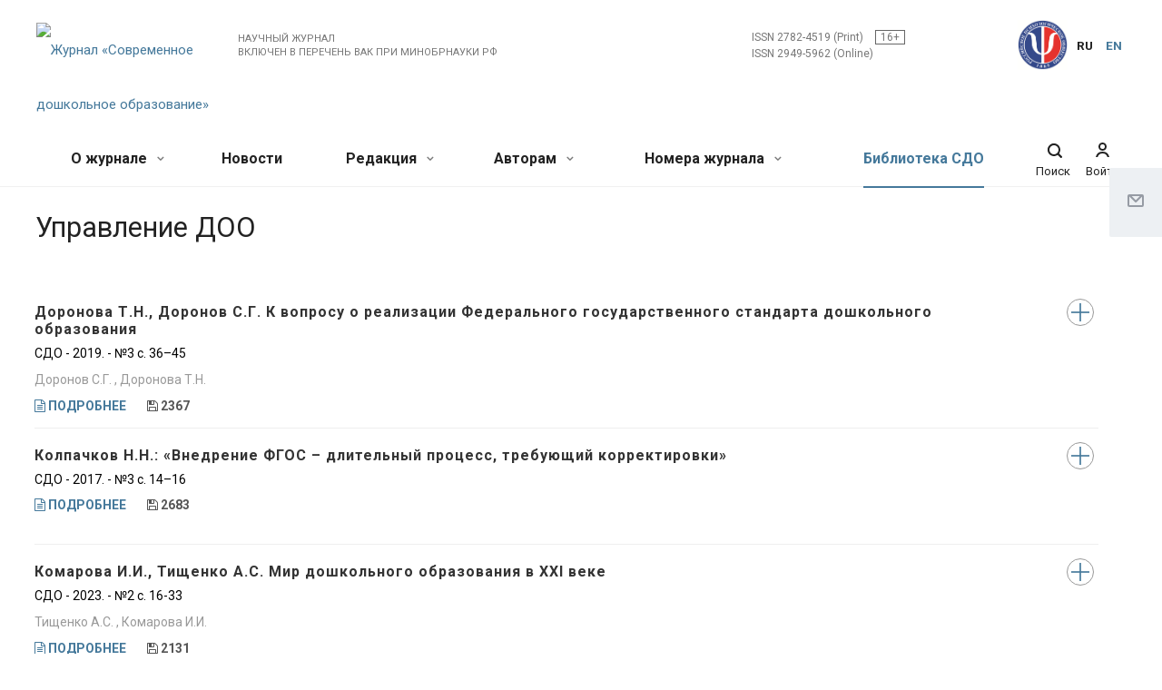

--- FILE ---
content_type: text/html; charset=UTF-8
request_url: https://sdo-journal.ru/library/upravlenie-doo/
body_size: 29541
content:
<!DOCTYPE html>
<html xmlns="http://www.w3.org/1999/xhtml" xml:lang="ru" lang="ru"
    class="  ">

<head>
    <base href="https://sdo-journal.ru" />
            <title>
        Управление ДОО - Журнал «Современное дошкольное образование»    </title>
    <meta name="viewport" content="initial-scale=1.0, width=device-width" />


    <!--[if IE]>
<!--//<meta http-equiv="X-UA-Compatible" content="IE=EmulateIE10" />//-->
    <meta http-equiv="X-UA-Compatible" content="IE=Edge,chrome=1">
    <![endif]-->
		<meta name="HandheldFriendly" content="true" />
		<meta name="yes" content="yes" />
		<meta name="apple-mobile-web-app-status-bar-style" content="black" />
		<meta name="SKYPE_TOOLBAR" content="SKYPE_TOOLBAR_PARSER_COMPATIBLE" />
		<meta http-equiv="Content-Type" content="text/html; charset=UTF-8" />
<meta name="keywords" content="Управление ДОО, ,ВАК, вак, РИНЦ, ринц,  раздел, рубрикатор, каталог, список, рубрик, рубрика, журнал, журналов,  дошкольное образование, статьи о педагогике, педагогика, обучение" />
<meta name="description" content="Раздел Управление ДОО. Журнал &amp;quot;Современное дошкольное образование&amp;quot; объединяет ведущих специалистов по дошкольному образованию нашей страны.
   Материал доступен по адресу:sdo-journal.ru/library/upravlenie-doo/" />
<link href="/bitrix/js/main/core/css/core.css?15532384323963" rel="stylesheet" />



<link href="https://fonts.googleapis.com/css?family=Roboto:300italic,400italic,500italic,700italic,400,300,500,700subset=latin,cyrillic-ext"  rel="stylesheet" />
<link href="/bitrix/cache/css/s1/aspro-allcorp2/page_bc31b4036b69b51bb86f6fb56642260e/page_bc31b4036b69b51bb86f6fb56642260e_v1.css?1744717617212"  rel="stylesheet" />
<link href="/bitrix/cache/css/s1/aspro-allcorp2/template_67d396f18a12dc6d9d78a8bff28cc8d9/template_67d396f18a12dc6d9d78a8bff28cc8d9_v1.css?1744717483843854"  data-template-style="true" rel="stylesheet" />
<script>if(!window.BX)window.BX={};if(!window.BX.message)window.BX.message=function(mess){if(typeof mess=='object') for(var i in mess) BX.message[i]=mess[i]; return true;};</script>
<script>(window.BX||top.BX).message({'JS_CORE_LOADING':'Загрузка...','JS_CORE_NO_DATA':'- Нет данных -','JS_CORE_WINDOW_CLOSE':'Закрыть','JS_CORE_WINDOW_EXPAND':'Развернуть','JS_CORE_WINDOW_NARROW':'Свернуть в окно','JS_CORE_WINDOW_SAVE':'Сохранить','JS_CORE_WINDOW_CANCEL':'Отменить','JS_CORE_WINDOW_CONTINUE':'Продолжить','JS_CORE_H':'ч','JS_CORE_M':'м','JS_CORE_S':'с','JSADM_AI_HIDE_EXTRA':'Скрыть лишние','JSADM_AI_ALL_NOTIF':'Показать все','JSADM_AUTH_REQ':'Требуется авторизация!','JS_CORE_WINDOW_AUTH':'Войти','JS_CORE_IMAGE_FULL':'Полный размер'});</script>

<script src="/bitrix/js/main/core/core.js?1567690518497598"></script>

<script>BX.setJSList(['/bitrix/js/main/core/core_ajax.js','/bitrix/js/main/core/core_promise.js','/bitrix/js/main/polyfill/promise/js/promise.js','/bitrix/js/main/loadext/loadext.js','/bitrix/js/main/loadext/extension.js','/bitrix/js/main/polyfill/promise/js/promise.js','/bitrix/js/main/polyfill/find/js/find.js','/bitrix/js/main/polyfill/includes/js/includes.js','/bitrix/js/main/polyfill/matches/js/matches.js','/bitrix/js/ui/polyfill/closest/js/closest.js','/bitrix/js/main/polyfill/fill/main.polyfill.fill.js','/bitrix/js/main/polyfill/find/js/find.js','/bitrix/js/main/polyfill/matches/js/matches.js','/bitrix/js/main/polyfill/core/dist/polyfill.bundle.js','/bitrix/js/main/polyfill/core/dist/polyfill.bundle.js','/bitrix/js/main/lazyload/dist/lazyload.bundle.js','/bitrix/js/main/polyfill/core/dist/polyfill.bundle.js','/bitrix/js/main/parambag/dist/parambag.bundle.js']);
BX.setCSSList(['/bitrix/js/main/lazyload/dist/lazyload.bundle.css','/bitrix/js/main/parambag/dist/parambag.bundle.css']);</script>
<script>(window.BX||top.BX).message({'LANGUAGE_ID':'ru','FORMAT_DATE':'DD.MM.YYYY','FORMAT_DATETIME':'DD.MM.YYYY HH:MI','COOKIE_PREFIX':'BITRIX_SM_SDONEW','SERVER_TZ_OFFSET':'10800','SITE_ID':'s1','SITE_DIR':'/','USER_ID':'','SERVER_TIME':'1765129907','USER_TZ_OFFSET':'0','USER_TZ_AUTO':'Y','bitrix_sessid':'92b0947e33a7ef6c9b9dca06cedf6dd7'});</script>


<script  src="/bitrix/cache/js/s1/aspro-allcorp2/kernel_main/kernel_main_v1.js?1744717563148865"></script>
<script src="/bitrix/js/main/core/core_db.min.js?155323843210247"></script>
<script src="/bitrix/js/main/core/core_ls.min.js?15532384327365"></script>
<script src="/bitrix/js/main/core/core_frame_cache.min.js?155323843211334"></script>
<script src="/bitrix/js/main/jquery/jquery-2.1.3.min.min.js?155323843284283"></script>
<script src="/bitrix/js/main/ajax.min.js?155323843222194"></script>
<script>BX.setJSList(['/bitrix/js/main/core/core_fx.js','/bitrix/js/main/date/main.date.js','/bitrix/js/main/core/core_date.js','/bitrix/js/main/session.js','/bitrix/js/main/core/core_window.js','/bitrix/js/main/utils.js','/local/components/mpado/news.list/templates/volume-articles-simple/script.js','/local/templates/aspro-allcorp2/js/jquery.actual.min.js','/local/templates/aspro-allcorp2/js/jquery.fancybox.js','/local/templates/aspro-allcorp2/vendor/jquery.easing.js','/local/templates/aspro-allcorp2/vendor/jquery.appear.js','/local/templates/aspro-allcorp2/vendor/jquery.cookie.js','/local/templates/aspro-allcorp2/vendor/bootstrap.js','/local/templates/aspro-allcorp2/vendor/flexslider/jquery.flexslider.js','/local/templates/aspro-allcorp2/vendor/jquery.validate.min.js','/local/templates/aspro-allcorp2/js/jquery.uniform.min.js','/local/templates/aspro-allcorp2/js/jquery-ui.min.js','/local/templates/aspro-allcorp2/js/jqModal.js','/local/templates/aspro-allcorp2/js/detectmobilebrowser.js','/local/templates/aspro-allcorp2/js/matchMedia.js','/local/templates/aspro-allcorp2/js/jquery.arcticmodal-0.3.min.js','/local/templates/aspro-allcorp2/js/modernizr.js','/local/templates/aspro-allcorp2/js/jquery.alphanumeric.js','/local/templates/aspro-allcorp2/js/jquery.autocomplete.js','/local/templates/aspro-allcorp2/js/jquery.mobile.custom.touch.min.js','/local/templates/aspro-allcorp2/js/general.js','/local/templates/aspro-allcorp2/js/custom.js','/bitrix/components/bitrix/search.title/script.js','/local/templates/aspro-allcorp2/components/bitrix/search.title/corp/script.js','/local/templates/aspro-allcorp2/components/bitrix/search.title/fixed/script.js','/local/templates/aspro-allcorp2/js/jquery.inputmask.bundle.min.js']); </script>
<script>BX.setCSSList(['/local/components/mpado/news.list/templates/volume-articles-simple/style.css','/local/templates/aspro-allcorp2/css/bootstrap.css','/local/templates/aspro-allcorp2/css/fonts/font-awesome/css/font-awesome.min.css','/local/templates/aspro-allcorp2/vendor/flexslider/flexslider.css','/local/templates/aspro-allcorp2/css/jquery.fancybox.css','/local/templates/aspro-allcorp2/css/theme-elements.css','/local/templates/aspro-allcorp2/css/jquery.arcticmodal-0.3.css','/local/templates/aspro-allcorp2/css/theme-responsive.css','/local/templates/aspro-allcorp2/css/print.css','/local/templates/aspro-allcorp2/css/animation/animate.min.css','/local/templates/aspro-allcorp2/css/animation/animation_ext.css','/local/templates/aspro-allcorp2/css/h1-normal.css','/bitrix/templates/.default/ajax/ajax.css','/local/templates/aspro-allcorp2/css/width-3.css','/local/templates/aspro-allcorp2/css/font-10.css','/local/templates/aspro-allcorp2/components/bitrix/menu/dop_mobile/style.css','/local/templates/aspro-allcorp2/css/page-title-1.css','/local/templates/aspro-allcorp2/styles.css','/local/templates/aspro-allcorp2/template_styles.css','/local/templates/aspro-allcorp2/css/responsive.css','/local/templates/aspro-allcorp2/themes/10/colors.css','/local/templates/aspro-allcorp2/bg_color/light/bgcolors.css','/local/templates/aspro-allcorp2/css/custom.css']); </script>
<script>
					(function () {
						"use strict";

						var counter = function ()
						{
							var cookie = (function (name) {
								var parts = ("; " + document.cookie).split("; " + name + "=");
								if (parts.length == 2) {
									try {return JSON.parse(decodeURIComponent(parts.pop().split(";").shift()));}
									catch (e) {}
								}
							})("BITRIX_CONVERSION_CONTEXT_s1");

							if (cookie && cookie.EXPIRE >= BX.message("SERVER_TIME"))
								return;

							var request = new XMLHttpRequest();
							request.open("POST", "/bitrix/tools/conversion/ajax_counter.php", true);
							request.setRequestHeader("Content-type", "application/x-www-form-urlencoded");
							request.send(
								"SITE_ID="+encodeURIComponent("s1")+
								"&sessid="+encodeURIComponent(BX.bitrix_sessid())+
								"&HTTP_REFERER="+encodeURIComponent(document.referrer)
							);
						};

						if (window.frameRequestStart === true)
							BX.addCustomEvent("onFrameDataReceived", counter);
						else
							BX.ready(counter);
					})();
				</script>
<script>BX.message({'JS_REQUIRED':'Заполните поле!','JS_FORMAT':'Неверный формат!','JS_FILE_EXT':'Недопустимое расширение файла!','JS_PASSWORD_COPY':'Пароли не совпадают!','JS_PASSWORD_LENGTH':'Минимум 6 символов!','JS_ERROR':'Неверно заполнено поле!','JS_FILE_SIZE':'Максимальный размер 25мб!','JS_FILE_BUTTON_NAME':'Выберите файл','JS_FILE_DEFAULT':'Файл не найден','JS_DATE':'Некорректная дата!','JS_DATETIME':'Некорректная дата/время!','JS_REQUIRED_LICENSES':'Согласитесь с условиями','S_CALLBACK':'Заказать звонок','S_QUESTION':'Задать вопрос','S_ASK_QUESTION':'Задать вопрос','ERROR_INCLUDE_MODULE_DIGITAL_TITLE':'Ошибка подключения модуля &laquo;Аспро: Digital-компания&raquo;','ERROR_INCLUDE_MODULE_DIGITAL_TEXT':'Ошибка подключения модуля &laquo;Аспро: Digital-компания&raquo;.<br />Пожалуйста установите модуль и повторите попытку','S_SERVICES':'Наши услуги','S_SERVICES_SHORT':'Услуги','S_TO_ALL_SERVICES':'Все услуги','S_CATALOG':'Каталог товаров','S_CATALOG_SHORT':'Каталог','S_TO_ALL_CATALOG':'Весь каталог','S_CATALOG_FAVORITES':'Наши товары','S_CATALOG_FAVORITES_SHORT':'Товары','S_NEWS':'Новости','S_TO_ALL_NEWS':'Все новости','S_COMPANY':'О компании','S_OTHER':'Прочее','S_CONTENT':'Контент','T_JS_ARTICLE':'Артикул: ','T_JS_NAME':'Наименование: ','T_JS_PRICE':'Цена: ','T_JS_QUANTITY':'Количество: ','T_JS_SUMM':'Сумма: ','FANCY_CLOSE':'Закрыть','FANCY_NEXT':'Вперед','FANCY_PREV':'Назад','CUSTOM_COLOR_CHOOSE':'Выбрать','CUSTOM_COLOR_CANCEL':'Отмена','S_MOBILE_MENU':'Меню','DIGITAL_T_MENU_BACK':'Назад','DIGITAL_T_MENU_CALLBACK':'Обратная связь','DIGITAL_T_MENU_CONTACTS_TITLE':'Будьте на связи','TITLE_BASKET':'В корзине товаров на #SUMM#','BASKET_SUMM':'#SUMM#','EMPTY_BASKET':'Корзина пуста','TITLE_BASKET_EMPTY':'Корзина пуста','BASKET':'Корзина','SEARCH_TITLE':'Поиск','SOCIAL_TITLE':'Оставайтесь на связи','LOGIN':'Войти','MY_CABINET':'Мой кабинет','SUBSCRIBE_TITLE':'Будьте всегда в курсе','HEADER_SCHEDULE':'Время работы','SEO_TEXT':'SEO описание','COMPANY_IMG':'Картинка компании','COMPANY_TEXT':'Описание компании','JS_RECAPTCHA_ERROR':'Пройдите проверку','JS_PROCESSING_ERROR':'Согласитесь с условиями!','CONFIG_SAVE_SUCCESS':'Настройки сохранены','CONFIG_SAVE_FAIL':'Ошибка сохранения настроек','RELOAD_PAGE':'Обновить страницу','REFRESH':'Поменять картинку','RECAPTCHA_TEXT':'Подтвердите, что вы не робот','NOT_SELECT':'Не выбрано','ADDAUTHOR_TITLE':'Добавить автора','/var/www/sdonew.msbook.ru/bitrix/modules/main/lang/ru/classes/general/user.php':{'DATA_NOT_FOUND1':'Пользователь с такой почтой не найден.','LOGIN_NOT_FOUND':'EMAIL #LOGIN# не найден.','CHECKWORD_INCORRECT':'Неверное контрольное слово для #LOGIN#. Пожалуйста, запросите восстановление пароля заново','USER_WITH_EMAIL_EXIST':'Пользователь с таким EMail (#EMAIL#) уже существует. Если это ваш EMail, то войдите в <a href=\"/cabinet/\" data-event=\"jqm\" data-param-type=\"auth\" data-param-backurl=\"/personal/order/make/\" data-name=\"auth\">Личный кабинет<\/a> или <a href=\"/auth/forgot-password/?forgot-password=yes\">Восстановите пароль<\/a>'},'/var/www/sdonew.msbook.ru/bitrix/modules/sale/lang/ru/lib/discountcouponsmanagerbase.php':{'BX_SALE_DCM_ERR_BAD_MODE':'Неверный режим использования менеджера','BX_SALE_DCM_ERR_BAD_USER_ID':'Не указан ID покупателя','BX_SALE_DCM_ERR_ORDER_ID_EXIST':'Для режима создания заказа указан ID заказа','BX_SALE_DCM_ERR_ORDER_ID_ABSENT':'Не указан ID заказа для режима редактирования заказа','BX_SALE_DCM_ERR_BAD_FUSER_ID':'Невозможно инициализировать ID покупателя','BX_SALE_DCM_STATUS_NOT_FOUND':'промокод не найден','BX_SALE_DCM_STATUS_ENTERED':'промокод добавлен','BX_SALE_DCM_STATUS_NOT_APPLYED':'промокод не применен','BX_SALE_DCM_STATUS_APPLYED':'промокод применен','BX_SALE_DCM_STATUS_FREEZE':'промокод не может быть использован','BX_SALE_DCM_COUPON_CHECK_OK':'ошибка активации, не соблюдены условия применения промокода','BX_SALE_DCM_COUPON_CHECK_NOT_FOUND':'промокод не найден','BX_SALE_DCM_COUPON_CHECK_NO_ACTIVE':'промокод недействителен','BX_SALE_DCM_COUPON_CHECK_RANGE_ACTIVE_FROM':'промокод не найден','BX_SALE_DCM_COUPON_CHECK_RANGE_ACTIVE_TO':'срок действия промокода истек','BX_SALE_DCM_COUPON_CHECK_NO_ACTIVE_DISCOUNT':'правило не активно','BX_SALE_DCM_COUPON_CHECK_RANGE_ACTIVE_FROM_DISCOUNT':'','BX_SALE_DCM_COUPON_CHECK_RANGE_ACTIVE_TO_DISCOUNT':'','BX_SALE_DCM_COUPON_CHECK_BAD_USER_ID':'неверный владелец промокода','BX_SALE_DCM_COUPON_CHECK_ALREADY_MAX_USED':'промокод был применен максимальное число раз','BX_SALE_DCM_COUPON_CHECK_UNKNOWN_TYPE':'неизвестный тип промокода','BX_SALE_DCM_COUPON_CHECK_CORRUPT_DATA':'неверные данные промокода','BX_SALE_DCM_COUPON_CHECK_NOT_APPLIED':'промокод не применен','BX_SALE_DCM_COUPONS_VERIFY_ERR':'Ошибка верификации промокодов'}})</script>
<link rel="shortcut icon" href="/favicon.ico?1706256966" type="image/x-icon" />
<link rel="apple-touch-icon" sizes="180x180" href="/include/apple-touch-icon.png" />
<meta property="og:title" content="Управление ДОО - Журнал «Современное дошкольное образование»" />
<meta property="og:type" content="website" />
<meta property="og:image" content="https://sdo-journal.ru/logo.png" />
<link rel="image_src" href="https://sdo-journal.ru/logo.png"  />
<meta property="og:url" content="https://sdo-journal.ru/library/upravlenie-doo/" />
<meta property="og:description" content="Раздел Управление ДОО. Журнал &quot;Современное дошкольное образование&quot; объединяет ведущих специалистов по дошкольному образованию нашей страны.
  " />



<script  src="/bitrix/cache/js/s1/aspro-allcorp2/template_5e68c08a7ac5c0537b9dd74b8264c303/template_5e68c08a7ac5c0537b9dd74b8264c303_v1.js?1744717483432827"></script>
<script  src="/bitrix/cache/js/s1/aspro-allcorp2/page_086d840e41e3aa34edc73a2021864a8f/page_086d840e41e3aa34edc73a2021864a8f_v1.js?1744717669495"></script>
<script>var _ba = _ba || []; _ba.push(["aid", "702e5e79134345c6bf4467050bc06462"]); _ba.push(["host", "sdo-journal.ru"]); (function() {var ba = document.createElement("script"); ba.type = "text/javascript"; ba.async = true;ba.src = (document.location.protocol == "https:" ? "https://" : "http://") + "bitrix.info/ba.js";var s = document.getElementsByTagName("script")[0];s.parentNode.insertBefore(ba, s);})();</script>


				

<link rel="icon" type="image/png" href="/favicon-16x16.png" sizes="16x16">
<link rel="icon" type="image/png" href="/favicon-32x32.png" sizes="32x32"> 
<link rel="icon" type="image/png" href="/favicon-96x96.png" sizes="96x96"> 
<link rel="icon" type="image/png" href="/favicon-192x192.png" sizes="192x192"> 

  <meta name="yandex-verification" content="fdc83685b0b9bb4b" />
  <meta name="google-site-verification" content="GUBJm5huFerBuxRCKTvgxdp85-bqTFrEM8pnO8g4dFE" />
	</head>
		<body class=" header_nopacity hide_menu_page header_fill_none side_left all_title_2 mheader-v1 footer-vcustom fill_bg_n header-v1 title-v1 with_cabinet ">
		<div id="panel"></div>

						<script>
		var arBasketItems = {};
		var arAllcorp2Options = ({
			'SITE_DIR' : '/',
			'SITE_ID' : 's1',
			'SITE_TEMPLATE_PATH' : '/local/templates/aspro-allcorp2',
			'SITE_ADDRESS' : "'sdo-journal.ru,sdo-journal.ru'",
			'THEME' : ({
				'THEME_SWITCHER' : 'N',
				'BASE_COLOR' : '10',
				'BASE_COLOR_CUSTOM' : 'de002b',
				'LOGO_IMAGE' : '/upload/CAllcorp2/9f9/sdo_logo.png',
				'LOGO_IMAGE_LIGHT' : '',
				'TOP_MENU' : '',
				'TOP_MENU_FIXED' : 'Y',
				'COLORED_LOGO' : 'N',
				'SIDE_MENU' : 'LEFT',
				'SCROLLTOTOP_TYPE' : 'ROUND_COLOR',
				'SCROLLTOTOP_POSITION' : 'PADDING',
				'CAPTCHA_FORM_TYPE' : 'Y',
				'PHONE_MASK' : '8 (999) 999-99-99',
				'VALIDATE_PHONE_MASK' : '^[0-9] [(][0-9]{3}[)] [0-9]{3}[-][0-9]{2}[-][0-9]{2}$',
				'DATE_MASK' : 'dd.mm.yyyy',
				'DATE_PLACEHOLDER' : 'дд.мм.гггг',
				'VALIDATE_DATE_MASK' : '^[0-9]{1,2}\.[0-9]{1,2}\.[0-9]{4}$',
				'DATETIME_MASK' : 'dd.mm.yyyy h:s',
				'DATETIME_PLACEHOLDER' : 'дд.мм.гггг чч:мм',
				'VALIDATE_DATETIME_MASK' : '^[0-9]{1,2}\.[0-9]{1,2}\.[0-9]{4} [0-9]{1,2}\:[0-9]{1,2}$',
				'VALIDATE_FILE_EXT' : 'png|jpg|jpeg|gif|doc|docx|xls|xlsx|txt|pdf|odt|rtf|csv|rar|zip',
				'SOCIAL_VK' : '',
				'SOCIAL_FACEBOOK' : '',
				'SOCIAL_TWITTER' : '',
				'SOCIAL_YOUTUBE' : '',
				'SOCIAL_ODNOKLASSNIKI' : '',
				'SOCIAL_GOOGLEPLUS' : '',
				'BANNER_WIDTH' : '',
				'TEASERS_INDEX' : 'N',
				'CATALOG_INDEX' : 'Y',
				'PORTFOLIO_INDEX' : 'N',
				'INSTAGRAMM_INDEX' : 'N',
				'BIGBANNER_ANIMATIONTYPE' : 'SLIDE_HORIZONTAL',
				'BIGBANNER_SLIDESSHOWSPEED' : '5000',
				'BIGBANNER_ANIMATIONSPEED' : '600',
				'PARTNERSBANNER_SLIDESSHOWSPEED' : '5000',
				'PARTNERSBANNER_ANIMATIONSPEED' : '600',
				'ORDER_VIEW' : 'N',
				'ORDER_BASKET_VIEW' : 'HEADER',
				'URL_BASKET_SECTION' : '/personal/cart/',
				'URL_ORDER_SECTION' : '/personal/order/make/',
				'PAGE_WIDTH' : '3',
				'PAGE_CONTACTS' : '2',
				'CATALOG_BLOCK_TYPE' : 'catalog_table',
				'HEADER_TYPE' : '1',
				'HEADER_TOP_LINE' : '',
				'HEADER_FIXED' : 'custom',
				'HEADER_MOBILE' : '1',
				'HEADER_MOBILE_MENU' : '1',
				'HEADER_MOBILE_MENU_SHOW_TYPE' : '',
				'TYPE_SEARCH' : 'fixed',
				'PAGE_TITLE' : '1',
				'INDEX_TYPE' : 'index1',
				'FOOTER_TYPE' : 'custom',
				'REGIONALITY_SEARCH_ROW' : 'N',
				'FOOTER_TYPE' : 'custom',
				'PRINT_BUTTON' : 'N',
				'SHOW_SMARTFILTER' : 'N',
				'LICENCE_CHECKED' : 'Y',
				'FILTER_VIEW' : 'VERTICAL',
				'YA_GOLAS' : 'Y',
				'YA_COUNTER_ID' : '23580691',
				'USE_FORMS_GOALS' : 'COMMON',
				'USE_SALE_GOALS' : 'N',
				'USE_DEBUG_GOALS' : 'N',
				'DEFAULT_MAP_MARKET' : 'Y',
				'IS_BASKET_PAGE' : '',
				'IS_ORDER_PAGE' : '',
			})
		});
		if(arAllcorp2Options.SITE_ADDRESS)
			arAllcorp2Options.SITE_ADDRESS = arAllcorp2Options.SITE_ADDRESS.replace(/'/g, "");
		</script>
		<!--'start_frame_cache_options-block'-->			<script>
				var arBasketItems = [];
			</script>
		<!--'end_frame_cache_options-block'-->				



		


				<div class="visible-lg visible-md title-v1">
			<header class="header_1 long ">
    <div class="logo_and_menu-row">
        <div class="logo-row top-fill">
            <div class="maxwidth-theme">
                                <div class="logo-block paddings pull-left">
                    <div class="logo sdo">                   
                        <a href="/"><img src="/upload/CAllcorp2/9f9/sdo_logo.png" loading="lazy"  alt="Журнал «Современное дошкольное образование»" title="Журнал «Современное дошкольное образование»" /></a>                    </div>
                </div>
                                                    <div class="col-md-3 visible-lg nopadding-right slogan">
                        <div class="top-description">
                            <div>
                                <span class="textlogo">НАУЧНЫЙ ЖУРНАЛ<br>
 ВКЛЮЧЕН В ПЕРЕЧЕНЬ ВАК ПРИ МИНОБРНАУКИ РФ</span>                            </div>
                        </div>
                    </div>
                                                <div class="right-icons pull-right">
                            <div class="pull-right">
                                <div class="inner-table-block p-block">
                                    <span class="ru-site">RU</span>
                                    <span class="en-site"><a target=_blank href="https://en.sdo-journal.ru/">EN</a></span>
                                </div>      
                            </div>  
                            
                            <div class="pull-right">
                                <div class="inner-table-block p-block">
                                <a href="http://psyrus.ru/" class="logo-pr" target="_blank"><img class="img-responsive" src="/images/logo-pr.png" loading="lazy" ></a>
                                </div>
                             </div>
                            

                            
                </div>
                        


                                <div class="col-md-3 pull-right">
                    <div class="inner-table-block issn">
                         ISSN 2782-4519 (Print) <span class="icon_16plus">16+</span><br>
                         ISSN 2949-5962 (Online)

                    </div>
                </div>

                
                
                
                
            </div>
        </div>    </div>
        <div class="menu-row  bgnone colored_dark sliced">
        <div class="maxwidth-theme">
            <div class="col-md-12">
            
                <div class="right-icons pull-right">
            
                    
                                        
                    

                    
                    
                    
                                                                    
                        
                        
                              <div class="pull-right personal">
                                <div class="wrap_icon header-icon__link">
                                    <div class="personal_wrap header-icon__icon">
                                          <div class="personal top login twosmallfont auth">
                                                  		<!--'start_frame_cache_cabinet-link1'-->		<!-- noindex -->
					<a class="personal-link dark-color animate-load" data-event="jqm" title="Мой кабинет" data-param-type="auth" data-param-backurl="/library/upravlenie-doo/?ELEMENT_CODE=upravlenie-doo" data-name="auth" href="/cabinet/">
				<i class="svg inline  svg-inline-cabinet" aria-hidden="true" title="Мой кабинет"><svg xmlns="http://www.w3.org/2000/svg" width="16" height="16" viewBox="0 0 16 16">
  <defs>
    <style>
      .cls-1 {
        fill: #222;
        fill-rule: evenodd;
      }
    </style>
  </defs>
  <path class="cls-1" d="M13.88,16A5.616,5.616,0,0,0,3.128,16h-2.1a7.66,7.66,0,0,1,14.954,0h-2.1ZM8.5,0A4.5,4.5,0,1,1,4,4.5,4.5,4.5,0,0,1,8.5,0Zm0,2A2.5,2.5,0,1,1,6,4.5,2.5,2.5,0,0,1,8.5,2Z"/>
</svg>
</i>					<span class="wrap">
						<span class="name">Войти</span>
											</span>
							</a>
				<!-- /noindex -->
		<!--'end_frame_cache_cabinet-link1'-->	                                          </div>
                                     </div>
                                </div>   
                              </div>
                                        
                    
                    
                                        
                    <div class="pull-right">                
                      
                    
                         <div class="wrap_icon header-icon__link">
                                   <div class="header-icon__icon">
                                         <button class="inline-search-show twosmallfont" title="Поиск">
                                              <i class="svg inline  svg-inline-search" aria-hidden="true" ><svg xmlns="http://www.w3.org/2000/svg" width="16" height="16" viewBox="0 0 16 16">
  <defs>
    <style>
      .stcls-1 {
        fill: #222;
        fill-rule: evenodd;
      }
    </style>
  </defs>
  <path class="stcls-1" d="M15.644,15.644a1.164,1.164,0,0,1-1.646,0l-2.95-2.95a7.036,7.036,0,1,1,1.645-1.645L15.644,14A1.164,1.164,0,0,1,15.644,15.644ZM7,2a5,5,0,1,0,5,5A5,5,0,0,0,7,2Z"/>
</svg>
</i>                                          </button>
                                    </div>
                                    <div class="header-icon__text">Поиск</div>
                         </div>                 
                    </div>

                                    
                </div>
                <div class="menu-only">
                    <nav class="mega-menu sliced">
                        	<div class="table-menu catalog_icons_Y">
		<div class="marker-nav"></div>
		<table>
			<tr>
														


					<td  class="menu-item unvisible dropdown">
						<div class="wrap">
							<a style="color:;" class="dropdown-toggle" href="/about/">
								О журнале								<i class="fa fa-angle-down"></i>
								<div class="line-wrapper"><span class="line"></span></div>
							</a>
															<span class="tail"></span>
								<ul class="dropdown-menu">
																																							<li class=" count_4  ">
																						<a href="/about/journal/" title="О журнале">О журнале</a>
																					</li>
																																							<li class=" count_4  ">
																						<a href="/about/history/" title="История журнала">История журнала</a>
																					</li>
																																							<li class=" count_4  ">
																						<a href="/about/index/" title="Индексирование">Индексирование</a>
																					</li>
																																							<li class=" count_4  ">
																						<a href="/about/access/" title="Открытый доступ">Открытый доступ</a>
																					</li>
																																							<li class=" count_4  ">
																						<a href="/about/ethics/" title="Редакционная этика и политика">Редакционная этика и политика</a>
																					</li>
																																							<li class=" count_4  ">
																						<a href="/about/peerreview/" title="Рецензирование">Рецензирование</a>
																					</li>
																																							<li class=" count_4  ">
																						<a href="https://sdo-practice.ru/podpiska.html" target="_blank"" title="Подписка">Подписка</a>
																					</li>
																																							<li class=" count_4  ">
																						<a href="/about/partners/" title="Партнеры">Партнеры</a>
																					</li>
																	</ul>
													</div>
					</td>
														


					<td  class="menu-item unvisible ">
						<div class="wrap">
							<a style="color:;" class="" href="/info/news/">
								Новости								<i class="fa fa-angle-down"></i>
								<div class="line-wrapper"><span class="line"></span></div>
							</a>
													</div>
					</td>
														


					<td  class="menu-item unvisible dropdown">
						<div class="wrap">
							<a style="color:;" class="dropdown-toggle" href="/edition/">
								Редакция								<i class="fa fa-angle-down"></i>
								<div class="line-wrapper"><span class="line"></span></div>
							</a>
															<span class="tail"></span>
								<ul class="dropdown-menu">
																																							<li class=" count_4  ">
																						<a href="/edition/editor/" title="Главный редактор">Главный редактор</a>
																					</li>
																																							<li class=" count_4  ">
																						<a href="/edition/sovet/" title="Редакционный Совет">Редакционный Совет</a>
																					</li>
																																							<li class=" count_4  ">
																						<a href="/edition/editorial/" title="Редакция">Редакция</a>
																					</li>
																																							<li class=" count_4  ">
																						<a href="/edition/contacts/" title="Контакты">Контакты</a>
																					</li>
																	</ul>
													</div>
					</td>
														


					<td  class="menu-item unvisible dropdown">
						<div class="wrap">
							<a style="color:;" class="dropdown-toggle" href="/authors/">
								Авторам								<i class="fa fa-angle-down"></i>
								<div class="line-wrapper"><span class="line"></span></div>
							</a>
															<span class="tail"></span>
								<ul class="dropdown-menu">
																																							<li class=" count_4  ">
																						<a href="/authors/manuscript/" title="Правовые основы подготовки и публикации рукописей">Правовые основы подготовки и публикации рукописей</a>
																					</li>
																																							<li class=" count_4  ">
																						<a href="/authors/supply-publication/" title="Подача рукописи">Подача рукописи</a>
																					</li>
																																							<li class=" count_4  ">
																						<a href="/authors/offer/" title="Договор-оферта">Договор-оферта</a>
																					</li>
																																							<li class=" count_4  ">
																						<a href="/authors/supply-article/" title="Подать статью">Подать статью</a>
																					</li>
																	</ul>
													</div>
					</td>
														


					<td  class="menu-item unvisible dropdown">
						<div class="wrap">
							<a style="color:;" class="dropdown-toggle" href="/journal/">
								Номера журнала								<i class="fa fa-angle-down"></i>
								<div class="line-wrapper"><span class="line"></span></div>
							</a>
															<span class="tail"></span>
								<ul class="dropdown-menu">
																																							<li class=" count_4  ">
																						<a href="/journal/volumes/" title="Все номера">Все номера</a>
																					</li>
																																							<li class=" count_4  ">
																						<a href="/journal/articles/" title="Все статьи">Все статьи</a>
																					</li>
																																							<li class=" count_4  ">
																						<a href="/journal/authors/" title="Статьи по авторам">Статьи по авторам</a>
																					</li>
																																							<li class=" count_4  ">
																						<a href="/journal/sections/" title="Рубрики">Рубрики</a>
																					</li>
																																							<li class=" count_4  ">
																						<a href="/journal/podkasts/" title="Подкасты">Подкасты</a>
																					</li>
																	</ul>
													</div>
					</td>
														


					<td  class="menu-item unvisible  active">
						<div class="wrap">
							<a style="color:;" class="" href="/library/">
								Библиотека СДО								<i class="fa fa-angle-down"></i>
								<div class="line-wrapper"><span class="line"></span></div>
							</a>
													</div>
					</td>
				
				<td class="menu-item dropdown js-dropdown nosave unvisible">
					<div class="wrap">
						<a class="dropdown-toggle more-items" href="#">
							<span>
								<svg xmlns="http://www.w3.org/2000/svg" width="17" height="3" viewBox="0 0 17 3">
								  <defs>
								    <style>
								      .cls-1 {
								        fill-rule: evenodd;
								      }
								    </style>
								  </defs>
								  <path class="cls-1" d="M923.5,178a1.5,1.5,0,1,1-1.5,1.5A1.5,1.5,0,0,1,923.5,178Zm7,0a1.5,1.5,0,1,1-1.5,1.5A1.5,1.5,0,0,1,930.5,178Zm7,0a1.5,1.5,0,1,1-1.5,1.5A1.5,1.5,0,0,1,937.5,178Z" transform="translate(-922 -178)"/>
								</svg>
							</span>
						</a>
						<span class="tail"></span>
						<ul class="dropdown-menu"></ul>
					</div>
				</td>

			</tr>
		</table>
	</div>
                    </nav>
                </div>
            </div>
            <div class="lines"></div>
        </div>
    </div>
    <div class="line-row"></div>
</header>		</div>

		
					<div id="headerfixed">
				<div class="maxwidth-theme">
	<div class="logo-row v1 row margin0">
		<div class="pull-left">
			<div class="inner-table-block sep-left nopadding logo-block">
				<div class="logo">
					<a href="/"><img src="/upload/CAllcorp2/9f9/sdo_logo.png" loading="lazy"  alt="Журнал «Современное дошкольное образование»" title="Журнал «Современное дошкольное образование»" /></a>				</div>
			</div>
		</div>
		<div class="pull-left">
			<div class="inner-table-block menu-block rows sep-left">
				<div class="title"><i class="svg inline  svg-inline-burger" aria-hidden="true" ><svg xmlns="http://www.w3.org/2000/svg" width="12" height="10" viewBox="0 0 12 10">
  <defs>
    <style>
      .cls-1 {
        fill: #222;
        fill-rule: evenodd;
      }
    </style>
  </defs>
  <path data-name="Rounded Rectangle 1" class="cls-1" d="M524,208h10a1,1,0,0,1,0,2H524A1,1,0,0,1,524,208Zm0-4h10a1,1,0,0,1,0,2H524A1,1,0,0,1,524,204Zm0-4h10a1,1,0,0,1,0,2H524A1,1,0,0,1,524,200Z" transform="translate(-523 -200)"/>
</svg>
</i>Меню&nbsp;&nbsp;<i class="fa fa-angle-down"></i></div>
				<div class="navs table-menu js-nav">
						<ul class="nav nav-pills responsive-menu visible-xs" id="mainMenuF">
								<li class="dropdown ">
				<a class="dark-color dropdown-toggle" href="/about/" title="О журнале">
					О журнале<i class="fa fa-angle-right"></i>				</a>
									<ul class="dropdown-menu fixed_menu_ext">
																				<li class=" ">
								<a href="/about/journal/" title="О журнале" class="dark-color">
									О журнале								</a>
															</li>
																				<li class=" ">
								<a href="/about/history/" title="История журнала" class="dark-color">
									История журнала								</a>
															</li>
																				<li class=" ">
								<a href="/about/index/" title="Индексирование" class="dark-color">
									Индексирование								</a>
															</li>
																				<li class=" ">
								<a href="/about/access/" title="Открытый доступ" class="dark-color">
									Открытый доступ								</a>
															</li>
																				<li class=" ">
								<a href="/about/ethics/" title="Редакционная этика и политика" class="dark-color">
									Редакционная этика и политика								</a>
															</li>
																				<li class=" ">
								<a href="/about/peerreview/" title="Рецензирование" class="dark-color">
									Рецензирование								</a>
															</li>
																				<li class=" ">
								<a href="https://sdo-practice.ru/podpiska.html" target="_blank"" title="Подписка" class="dark-color">
									Подписка								</a>
															</li>
																				<li class=" ">
								<a href="/about/partners/" title="Партнеры" class="dark-color">
									Партнеры								</a>
															</li>
											</ul>
							</li>
								<li class=" ">
				<a class="dark-color " href="/info/news/" title="Новости">
					Новости				</a>
							</li>
								<li class="dropdown ">
				<a class="dark-color dropdown-toggle" href="/edition/" title="Редакция">
					Редакция<i class="fa fa-angle-right"></i>				</a>
									<ul class="dropdown-menu fixed_menu_ext">
																				<li class=" ">
								<a href="/edition/editor/" title="Главный редактор" class="dark-color">
									Главный редактор								</a>
															</li>
																				<li class=" ">
								<a href="/edition/sovet/" title="Редакционный Совет" class="dark-color">
									Редакционный Совет								</a>
															</li>
																				<li class=" ">
								<a href="/edition/editorial/" title="Редакция" class="dark-color">
									Редакция								</a>
															</li>
																				<li class=" ">
								<a href="/edition/contacts/" title="Контакты" class="dark-color">
									Контакты								</a>
															</li>
											</ul>
							</li>
								<li class="dropdown ">
				<a class="dark-color dropdown-toggle" href="/authors/" title="Авторам">
					Авторам<i class="fa fa-angle-right"></i>				</a>
									<ul class="dropdown-menu fixed_menu_ext">
																				<li class=" ">
								<a href="/authors/manuscript/" title="Правовые основы подготовки и публикации рукописей" class="dark-color">
									Правовые основы подготовки и публикации рукописей								</a>
															</li>
																				<li class=" ">
								<a href="/authors/supply-publication/" title="Подача рукописи" class="dark-color">
									Подача рукописи								</a>
															</li>
																				<li class=" ">
								<a href="/authors/offer/" title="Договор-оферта" class="dark-color">
									Договор-оферта								</a>
															</li>
																				<li class=" ">
								<a href="/authors/supply-article/" title="Подать статью" class="dark-color">
									Подать статью								</a>
															</li>
											</ul>
							</li>
								<li class="dropdown ">
				<a class="dark-color dropdown-toggle" href="/journal/" title="Номера журнала">
					Номера журнала<i class="fa fa-angle-right"></i>				</a>
									<ul class="dropdown-menu fixed_menu_ext">
																				<li class=" ">
								<a href="/journal/volumes/" title="Все номера" class="dark-color">
									Все номера								</a>
															</li>
																				<li class=" ">
								<a href="/journal/articles/" title="Все статьи" class="dark-color">
									Все статьи								</a>
															</li>
																				<li class=" ">
								<a href="/journal/authors/" title="Статьи по авторам" class="dark-color">
									Статьи по авторам								</a>
															</li>
																				<li class=" ">
								<a href="/journal/sections/" title="Рубрики" class="dark-color">
									Рубрики								</a>
															</li>
																				<li class=" ">
								<a href="/journal/podkasts/" title="Подкасты" class="dark-color">
									Подкасты								</a>
															</li>
											</ul>
							</li>
								<li class=" active">
				<a class="dark-color " href="/library/" title="Библиотека СДО">
					Библиотека СДО				</a>
							</li>
				<div class="search">
			<div class="search-input-div">
				<input class="search-input" type="text" autocomplete="off" maxlength="50" size="40" placeholder="" value="" name="q">
			</div>
			<div class="search-button-div">
				<button class="btn btn-search btn-default" value="Найти" name="s" type="submit">Найти</button>
			</div>
		</div>
	</ul>
				</div>
			</div>
		</div>
		<div class="pull-left col-md-4 nopadding hidden-sm hidden-xs search animation-width">
			<div class="inner-table-block">
				

				<div class="search-wrapper">
				<div id="title-search_fixed">
					<form action="/search/" class="search">
						<div class="search-input-div">
							<input class="search-input" id="title-search-input_fixed" type="text" name="q" value="" placeholder="Найти" size="40" maxlength="50" autocomplete="off" />
						</div>
						<div class="search-button-div">
							<button class="btn btn-search" type="submit" name="s" value="Найти">
								<i class="svg inline  svg-inline-search" aria-hidden="true" ><svg xmlns="http://www.w3.org/2000/svg" width="16" height="16" viewBox="0 0 16 16">
  <defs>
    <style>
      .stcls-1 {
        fill: #222;
        fill-rule: evenodd;
      }
    </style>
  </defs>
  <path class="stcls-1" d="M15.644,15.644a1.164,1.164,0,0,1-1.646,0l-2.95-2.95a7.036,7.036,0,1,1,1.645-1.645L15.644,14A1.164,1.164,0,0,1,15.644,15.644ZM7,2a5,5,0,1,0,5,5A5,5,0,0,0,7,2Z"/>
</svg>
</i>							</button>
							<span class="close-block inline-search-hide"><span class="svg svg-close close-icons"></span></span>
						</div>
					</form>
				</div>
			</div>
	<script>
	var jsControl = new JCTitleSearch2({
		//'WAIT_IMAGE': '/bitrix/themes/.default/images/wait.gif',
		'AJAX_PAGE' : '/library/upravlenie-doo/?ELEMENT_CODE=upravlenie-doo',
		'CONTAINER_ID': 'title-search_fixed',
		'INPUT_ID': 'title-search-input_fixed',
		'MIN_QUERY_LEN': 2
	});
</script>			</div>
		</div>
		<div class="pull-right">

			

		</div>
					<div class="pull-right">
				<div class="inner-table-block small-block">
					<div class="wrap_icon wrap_cabinet">
								<!--'start_frame_cache_cabinet-link2'-->		<!-- noindex -->
					<a class="personal-link dark-color animate-load" data-event="jqm" title="Мой кабинет" data-param-type="auth" data-param-backurl="/library/upravlenie-doo/?ELEMENT_CODE=upravlenie-doo" data-name="auth" href="/cabinet/">
				<i class="svg inline big svg-inline-cabinet" aria-hidden="true" title="Мой кабинет"><svg xmlns="http://www.w3.org/2000/svg" width="21" height="21" viewBox="0 0 21 21">
  <defs>
    <style>
      .cls-1 {
        fill: #222;
        fill-rule: evenodd;
      }
    </style>
  </defs>
  <path class="cls-1" d="M18.263,21A9.678,9.678,0,0,0,10.5,17a9.678,9.678,0,0,0-7.763,4H0.451A11.64,11.64,0,0,1,10.5,15a11.64,11.64,0,0,1,10.049,6H18.263ZM10.5,13A6.5,6.5,0,1,1,17,6.5,6.5,6.5,0,0,1,10.5,13Zm0-11A4.5,4.5,0,1,1,6,6.5,4.5,4.5,0,0,1,10.5,2Z"/>
</svg>
</i>			</a>
				<!-- /noindex -->
		<!--'end_frame_cache_cabinet-link2'-->						</div>
				</div>
			</div>
						<div class="pull-right logo_and_menu-row">
			<div class="inner-table-block phones">
						
									</div>
		</div>
	</div>
</div>			</div>
				<div id="mobileheader" class="visible-xs visible-sm">    
			<div class="mobileheader-v1">

    <div class="burger pull-left">
        <i class="svg inline  svg-inline-burger dark" aria-hidden="true" ><svg xmlns="http://www.w3.org/2000/svg" width="18" height="16" viewBox="0 0 18 16">
  <defs>
    <style>
      .cls-1 {
        fill: #fff;
        fill-rule: evenodd;
      }
    </style>
  </defs>
  <path data-name="Rounded Rectangle 81 copy 2" class="cls-1" d="M330,114h16a1,1,0,0,1,1,1h0a1,1,0,0,1-1,1H330a1,1,0,0,1-1-1h0A1,1,0,0,1,330,114Zm0,7h16a1,1,0,0,1,1,1h0a1,1,0,0,1-1,1H330a1,1,0,0,1-1-1h0A1,1,0,0,1,330,121Zm0,7h16a1,1,0,0,1,1,1h0a1,1,0,0,1-1,1H330a1,1,0,0,1-1-1h0A1,1,0,0,1,330,128Z" transform="translate(-329 -114)"/>
</svg>
</i>        <i class="svg inline  svg-inline-close dark" aria-hidden="true" ><svg id="Close.svg" xmlns="http://www.w3.org/2000/svg" width="16" height="16" viewBox="0 0 16 16">
  <defs>
    <style>
      .cls-1 {
        fill: #222;
        fill-rule: evenodd;
      }
    </style>
  </defs>
  <path id="Rounded_Rectangle_114_copy_3" data-name="Rounded Rectangle 114 copy 3" class="cls-1" d="M334.411,138l6.3,6.3a1,1,0,0,1,0,1.414,0.992,0.992,0,0,1-1.408,0l-6.3-6.306-6.3,6.306a1,1,0,0,1-1.409-1.414l6.3-6.3-6.293-6.3a1,1,0,0,1,1.409-1.414l6.3,6.3,6.3-6.3A1,1,0,0,1,340.7,131.7Z" transform="translate(-325 -130)"/>
</svg>
</i>    </div>
    <div class="logo-block pull-left">
        <div class="logo">
            <a href="/"><img src="/upload/CAllcorp2/9f9/sdo_logo.png" loading="lazy"  alt="Журнал «Современное дошкольное образование»" title="Журнал «Современное дошкольное образование»" /></a>        </div>
    </div>
    <div class="right-icons pull-right">

 
 


        <div class="pull-right">

                  <div class="header-icon__link">
                       <div class="header-icon__icon mobile">
                                         <button class="inline-search-show twosmallfont" title="Поиск">
                                    <i class="svg inline  svg-inline-search" aria-hidden="true" ><svg xmlns="http://www.w3.org/2000/svg" width="16" height="16" viewBox="0 0 16 16">
  <defs>
    <style>
      .stcls-1 {
        fill: #222;
        fill-rule: evenodd;
      }
    </style>
  </defs>
  <path class="stcls-1" d="M15.644,15.644a1.164,1.164,0,0,1-1.646,0l-2.95-2.95a7.036,7.036,0,1,1,1.645-1.645L15.644,14A1.164,1.164,0,0,1,15.644,15.644ZM7,2a5,5,0,1,0,5,5A5,5,0,0,0,7,2Z"/>
</svg>
</i>                                          </button>
                       </div>
                       <div class="header-icon__text mobile">Поиск</div>
                  </div>


        </div>




                          
            <div class="pull-right">
                                   <div class="header-icon__link">
                                           <div class="header-icon__icon mobile">
                                               		<!--'start_frame_cache_cabinet-link3'-->		<!-- noindex -->
					<a class="personal-link dark-color animate-load" data-event="jqm" title="Мой кабинет" data-param-type="auth" data-param-backurl="/library/upravlenie-doo/?ELEMENT_CODE=upravlenie-doo" data-name="auth" href="/cabinet/">
				<i class="svg inline  svg-inline-cabinet" aria-hidden="true" title="Мой кабинет"><svg xmlns="http://www.w3.org/2000/svg" width="16" height="16" viewBox="0 0 16 16">
  <defs>
    <style>
      .cls-1 {
        fill: #222;
        fill-rule: evenodd;
      }
    </style>
  </defs>
  <path class="cls-1" d="M13.88,16A5.616,5.616,0,0,0,3.128,16h-2.1a7.66,7.66,0,0,1,14.954,0h-2.1ZM8.5,0A4.5,4.5,0,1,1,4,4.5,4.5,4.5,0,0,1,8.5,0Zm0,2A2.5,2.5,0,1,1,6,4.5,2.5,2.5,0,0,1,8.5,2Z"/>
</svg>
</i>			</a>
				<!-- /noindex -->
		<!--'end_frame_cache_cabinet-link3'-->	                                            </div>

                                     <div class="header-icon__text mobile">Кабинет</div>

                                    </div>
             </div>



        




        
        
        
        
            <div class="col-md-3 pull-right">
                         <div class="header-icon__issn mobile">
                         ISSN 2782-4519 (Print) <span class="icon_16plus">16+</span><br>
                         ISSN 2949-5962 (Online)
                    </div>
            </div>
    
    
    
    
    
    
    </div>
</div>			<div id="mobilemenu" class="dropdown">
						<div class="menu middle">



			
			

<div class="personal-info_mobile noreg">
  <a class="personal-link dark-color animate-load" data-event="jqm" data-param-type="auth" data-param-backurl="/library/upravlenie-doo/?ELEMENT_CODE=upravlenie-doo" data-name="auth" href="/cabinet/">
             <div class="col-xs-6 mobile_lk_menu_vhod">Вход</div></a>
  <a href="/auth/registration/?register=yes"><div class="col-xs-6 mobile_lk_menu_registr">Регистрация</div></a>
</div>


			
</div>

<div class="mobilemenu-v1 scroller">
	<div class="wrap">








			<div class="menu top">
		<ul class="top">
															<li>
					<a class="dark-color parent" href="/about/" title="О журнале">
						<span>О журнале</span>
													<span class="arrow"><i class="svg svg_triangle_right"></i></span>
											</a>
											<ul class="dropdown">
							<li class="menu_back"><a href="" class="dark-color" rel="nofollow"><i class="svg inline  svg-inline-arrow-back" aria-hidden="true" ><svg xmlns="http://www.w3.org/2000/svg" width="17" height="12" viewBox="0 0 17 12">
  <defs>
    <style>
      .rcls-1 {
        fill: #fff;
        fill-rule: evenodd;
      }
    </style>
  </defs>
  <path data-name="Rounded Rectangle 3 copy" class="rcls-1" d="M253.052,4840.24a0.747,0.747,0,0,0,.026.13c0,0.01.014,0.02,0.019,0.03a0.967,0.967,0,0,0,.2.3l4.992,5a1,1,0,0,0,1.414-1.42l-3.287-3.29H269a1.005,1.005,0,0,0,0-2.01H256.416l3.287-3.29a1.006,1.006,0,0,0,0-1.42,0.983,0.983,0,0,0-1.414,0l-4.992,4.99a1.01,1.01,0,0,0-.2.31c0,0.01-.014.01-0.019,0.02a1.147,1.147,0,0,0-.026.14A0.651,0.651,0,0,0,253.052,4840.24Z" transform="translate(-253 -4834)"/>
</svg>
</i>Назад</a></li>
							<li class="menu_title"><a href="/about/">О журнале</a></li>
																															<li>
									<a class="dark-color" href="/about/journal/" title="О журнале">
										<span>О журнале</span>
																			</a>
																	</li>
																															<li>
									<a class="dark-color" href="/about/history/" title="История журнала">
										<span>История журнала</span>
																			</a>
																	</li>
																															<li>
									<a class="dark-color" href="/about/index/" title="Индексирование">
										<span>Индексирование</span>
																			</a>
																	</li>
																															<li>
									<a class="dark-color" href="/about/access/" title="Открытый доступ">
										<span>Открытый доступ</span>
																			</a>
																	</li>
																															<li>
									<a class="dark-color" href="/about/ethics/" title="Редакционная этика и политика">
										<span>Редакционная этика и политика</span>
																			</a>
																	</li>
																															<li>
									<a class="dark-color" href="/about/peerreview/" title="Рецензирование">
										<span>Рецензирование</span>
																			</a>
																	</li>
																															<li>
									<a class="dark-color" href="https://sdo-practice.ru/podpiska.html" target="_blank"" title="Подписка">
										<span>Подписка</span>
																			</a>
																	</li>
																															<li>
									<a class="dark-color" href="/about/partners/" title="Партнеры">
										<span>Партнеры</span>
																			</a>
																	</li>
													</ul>
									</li>
															<li>
					<a class="dark-color" href="/info/news/" title="Новости">
						<span>Новости</span>
											</a>
									</li>
															<li>
					<a class="dark-color parent" href="/edition/" title="Редакция">
						<span>Редакция</span>
													<span class="arrow"><i class="svg svg_triangle_right"></i></span>
											</a>
											<ul class="dropdown">
							<li class="menu_back"><a href="" class="dark-color" rel="nofollow"><i class="svg inline  svg-inline-arrow-back" aria-hidden="true" ><svg xmlns="http://www.w3.org/2000/svg" width="17" height="12" viewBox="0 0 17 12">
  <defs>
    <style>
      .rcls-1 {
        fill: #fff;
        fill-rule: evenodd;
      }
    </style>
  </defs>
  <path data-name="Rounded Rectangle 3 copy" class="rcls-1" d="M253.052,4840.24a0.747,0.747,0,0,0,.026.13c0,0.01.014,0.02,0.019,0.03a0.967,0.967,0,0,0,.2.3l4.992,5a1,1,0,0,0,1.414-1.42l-3.287-3.29H269a1.005,1.005,0,0,0,0-2.01H256.416l3.287-3.29a1.006,1.006,0,0,0,0-1.42,0.983,0.983,0,0,0-1.414,0l-4.992,4.99a1.01,1.01,0,0,0-.2.31c0,0.01-.014.01-0.019,0.02a1.147,1.147,0,0,0-.026.14A0.651,0.651,0,0,0,253.052,4840.24Z" transform="translate(-253 -4834)"/>
</svg>
</i>Назад</a></li>
							<li class="menu_title"><a href="/edition/">Редакция</a></li>
																															<li>
									<a class="dark-color" href="/edition/editor/" title="Главный редактор">
										<span>Главный редактор</span>
																			</a>
																	</li>
																															<li>
									<a class="dark-color" href="/edition/sovet/" title="Редакционный Совет">
										<span>Редакционный Совет</span>
																			</a>
																	</li>
																															<li>
									<a class="dark-color" href="/edition/editorial/" title="Редакция">
										<span>Редакция</span>
																			</a>
																	</li>
																															<li>
									<a class="dark-color" href="/edition/contacts/" title="Контакты">
										<span>Контакты</span>
																			</a>
																	</li>
													</ul>
									</li>
															<li>
					<a class="dark-color parent" href="/authors/" title="Авторам">
						<span>Авторам</span>
													<span class="arrow"><i class="svg svg_triangle_right"></i></span>
											</a>
											<ul class="dropdown">
							<li class="menu_back"><a href="" class="dark-color" rel="nofollow"><i class="svg inline  svg-inline-arrow-back" aria-hidden="true" ><svg xmlns="http://www.w3.org/2000/svg" width="17" height="12" viewBox="0 0 17 12">
  <defs>
    <style>
      .rcls-1 {
        fill: #fff;
        fill-rule: evenodd;
      }
    </style>
  </defs>
  <path data-name="Rounded Rectangle 3 copy" class="rcls-1" d="M253.052,4840.24a0.747,0.747,0,0,0,.026.13c0,0.01.014,0.02,0.019,0.03a0.967,0.967,0,0,0,.2.3l4.992,5a1,1,0,0,0,1.414-1.42l-3.287-3.29H269a1.005,1.005,0,0,0,0-2.01H256.416l3.287-3.29a1.006,1.006,0,0,0,0-1.42,0.983,0.983,0,0,0-1.414,0l-4.992,4.99a1.01,1.01,0,0,0-.2.31c0,0.01-.014.01-0.019,0.02a1.147,1.147,0,0,0-.026.14A0.651,0.651,0,0,0,253.052,4840.24Z" transform="translate(-253 -4834)"/>
</svg>
</i>Назад</a></li>
							<li class="menu_title"><a href="/authors/">Авторам</a></li>
																															<li>
									<a class="dark-color" href="/authors/manuscript/" title="Правовые основы подготовки и публикации рукописей">
										<span>Правовые основы подготовки и публикации рукописей</span>
																			</a>
																	</li>
																															<li>
									<a class="dark-color" href="/authors/supply-publication/" title="Подача рукописи">
										<span>Подача рукописи</span>
																			</a>
																	</li>
																															<li>
									<a class="dark-color" href="/authors/offer/" title="Договор-оферта">
										<span>Договор-оферта</span>
																			</a>
																	</li>
																															<li>
									<a class="dark-color" href="/authors/supply-article/" title="Подать статью">
										<span>Подать статью</span>
																			</a>
																	</li>
													</ul>
									</li>
															<li>
					<a class="dark-color parent" href="/journal/" title="Номера журнала">
						<span>Номера журнала</span>
													<span class="arrow"><i class="svg svg_triangle_right"></i></span>
											</a>
											<ul class="dropdown">
							<li class="menu_back"><a href="" class="dark-color" rel="nofollow"><i class="svg inline  svg-inline-arrow-back" aria-hidden="true" ><svg xmlns="http://www.w3.org/2000/svg" width="17" height="12" viewBox="0 0 17 12">
  <defs>
    <style>
      .rcls-1 {
        fill: #fff;
        fill-rule: evenodd;
      }
    </style>
  </defs>
  <path data-name="Rounded Rectangle 3 copy" class="rcls-1" d="M253.052,4840.24a0.747,0.747,0,0,0,.026.13c0,0.01.014,0.02,0.019,0.03a0.967,0.967,0,0,0,.2.3l4.992,5a1,1,0,0,0,1.414-1.42l-3.287-3.29H269a1.005,1.005,0,0,0,0-2.01H256.416l3.287-3.29a1.006,1.006,0,0,0,0-1.42,0.983,0.983,0,0,0-1.414,0l-4.992,4.99a1.01,1.01,0,0,0-.2.31c0,0.01-.014.01-0.019,0.02a1.147,1.147,0,0,0-.026.14A0.651,0.651,0,0,0,253.052,4840.24Z" transform="translate(-253 -4834)"/>
</svg>
</i>Назад</a></li>
							<li class="menu_title"><a href="/journal/">Номера журнала</a></li>
																															<li>
									<a class="dark-color" href="/journal/volumes/" title="Все номера">
										<span>Все номера</span>
																			</a>
																	</li>
																															<li>
									<a class="dark-color" href="/journal/articles/" title="Все статьи">
										<span>Все статьи</span>
																			</a>
																	</li>
																															<li>
									<a class="dark-color" href="/journal/authors/" title="Статьи по авторам">
										<span>Статьи по авторам</span>
																			</a>
																	</li>
																															<li>
									<a class="dark-color" href="/journal/sections/" title="Рубрики">
										<span>Рубрики</span>
																			</a>
																	</li>
																															<li>
									<a class="dark-color" href="/journal/podkasts/" title="Подкасты">
										<span>Подкасты</span>
																			</a>
																	</li>
													</ul>
									</li>
															<li class="selected">
					<a class="dark-color" href="/library/" title="Библиотека СДО">
						<span>Библиотека СДО</span>
											</a>
									</li>
					</ul>
	</div>
					<div class="menu middle">
	<ul>
		<li>
			
			<a class="dark-color" href="/personal/cabinet/">
				<i class="svg inline  svg-inline-cabinet" aria-hidden="true" ><svg xmlns="http://www.w3.org/2000/svg" width="16" height="16" viewBox="0 0 16 16">
  <defs>
    <style>
      .cls-1 {
        fill: #222;
        fill-rule: evenodd;
      }
    </style>
  </defs>
  <path class="cls-1" d="M13.88,16A5.616,5.616,0,0,0,3.128,16h-2.1a7.66,7.66,0,0,1,14.954,0h-2.1ZM8.5,0A4.5,4.5,0,1,1,4,4.5,4.5,4.5,0,0,1,8.5,0Zm0,2A2.5,2.5,0,1,1,6,4.5,2.5,2.5,0,0,1,8.5,2Z"/>
</svg>
</i>				<span>Мой кабинет</span>
							</a>
					</li>
	</ul>
</div>							
					
									<div class="contacts">
				<div class="title"></div>
				
		
												<div class="address">
													<i class="svg inline  svg-inline-address" aria-hidden="true" ><svg xmlns="http://www.w3.org/2000/svg" width="13" height="16" viewBox="0 0 13 16">
  <defs>
    <style>
      .cls-1 {
        fill-rule: evenodd;
      }
    </style>
  </defs>
  <path data-name="Ellipse 74 copy" class="cls-1" d="M763.9,42.916h0.03L759,49h-1l-4.933-6.084h0.03a6.262,6.262,0,0,1-1.1-3.541,6.5,6.5,0,0,1,13,0A6.262,6.262,0,0,1,763.9,42.916ZM758.5,35a4.5,4.5,0,0,0-3.741,7h-0.012l3.542,4.447h0.422L762.289,42H762.24A4.5,4.5,0,0,0,758.5,35Zm0,6a1.5,1.5,0,1,1,1.5-1.5A1.5,1.5,0,0,1,758.5,41Z" transform="translate(-752 -33)"/>
</svg>
</i>												<div>
							Москва, Проспект Маршала Жукова, д.78, корп.2						</div>
					</div>
							
							
		
												<div class="email">
						<i class="svg inline  svg-inline-email" aria-hidden="true" ><svg xmlns="http://www.w3.org/2000/svg" width="16" height="13" viewBox="0 0 16 13">
  <defs>
    <style>
      .ecls-1 {
        fill: #222;
        fill-rule: evenodd;
      }
    </style>
  </defs>
  <path class="ecls-1" d="M14,13H2a2,2,0,0,1-2-2V2A2,2,0,0,1,2,0H14a2,2,0,0,1,2,2v9A2,2,0,0,1,14,13ZM3.534,2L8.015,6.482,12.5,2H3.534ZM14,3.5L8.827,8.671a1.047,1.047,0,0,1-.812.3,1.047,1.047,0,0,1-.811-0.3L2,3.467V11H14V3.5Z"/>
</svg>
</i>						<div>
							<a href="mailto:journal@msbook.ru">journal@msbook.ru</a>						</div>
					</div>
							
						</div>
		



		<div class="social-icons">
	<!-- noindex -->
	<ul>
																							</ul>
	<!-- /noindex -->
</div>	</div>
</div>			</div>
		</div>




<div class="navbar-mobile hide-desktop">
            <a class="navbar-mobile__link" href="/">
                <span class="navbar-mobile__icon icon-home"></span>
                <span class="navbar-mobile__text">ГЛАВНАЯ</span>
            </a>
            <a class="navbar-mobile__link" href="/journal/">
            <span class="navbar-mobile__icon icon-sertif"></span>
                <span class="navbar-mobile__text">НОМЕРА ЖУРНАЛА</span>
            </a>
            <a class="navbar-mobile__link" href="/cabinet/authors/">
                <span class="navbar-mobile__icon icon-catalog"></span>
                <span class="navbar-mobile__text">МОИ СТАТЬИ</span>
            </a>

            <a class="navbar-mobile__link" href="/cabinet/mainpage/">
                <span class="navbar-mobile__icon icon-profile"></span>
                <span class="navbar-mobile__text">КАБИНЕТ</span>
            </a>
</div>



<script>
 let path = window.location.href;
    $('.navbar-mobile.hide-desktop a').each(function() {
        if (this.href === path) {
            $(this).addClass('active');
        }else{
            $(this).removeClass('active')
        }
        
    })
</script>




		<div class="body  hover_blink">
			<div class="body_media"></div>

			<div role="main" class="main banner-auto">
																				<!--title_content--> 
						
<section class="page-top maxwidth-theme ">	
	<div class="row">
		<div class="col-md-12">
			<ul class="breadcrumb" id="navigation" itemscope itemtype="http://schema.org/BreadcrumbList"><li itemprop="itemListElement" itemscope itemtype="http://schema.org/ListItem" id="bx_breadcrumb_0"><a href="/" title="Главная" itemprop="item"><span itemprop="name">Главная</span></a><meta itemprop="position" content="1" /></li><li itemprop="itemListElement" itemscope itemtype="http://schema.org/ListItem" id="bx_breadcrumb_1"><a href="/library/" title="Библиотека СДО" itemprop="item"><span itemprop="name">Библиотека СДО</span></a><meta itemprop="position" content="2" /></li><li itemprop="itemListElement" itemscope itemtype="http://schema.org/ListItem" id="bx_breadcrumb_2"><a href="/library/" title="Тематические разделы" itemprop="item"><span itemprop="name">Тематические разделы</span></a><meta itemprop="position" content="3" /></li></ul>			<div class="page-top-main">
				<h1 id="pagetitle">Управление ДОО</h1>
			</div>
		</div>
	</div>
</section>
						<!--end-title_content-->
														
				<div class="container  ">
											<div class="row">
															<div class="maxwidth-theme ">
														      
								<div class="col-md-12 col-sm-12 col-xs-12 content-md">
									<div class="right_block narrow_N ">
									
																																			







<div class="detail">
                                                                



		<div class="volume-articles">
		
									

						
				<div class="items row flexbox">
				
										

					
						<div class="col-xs-12 rubriks-volume volume-articles"></div>

						
											
						
						<div class="col-xs-12 volume-articles">
							<div id="bx_2140382569_456624" class="item">
						
<div class="accordion-type-1">


        <div class="item-accordion-wrapper">
		
		

              <div class="articles">						 
                          <span class="accordion-head accordion-icon accordion-close collapsed" data-toggle="collapse"  data-parent="#accordion456624" href="#accordion456624">
	                     <span class="accordion-icon-lines">
		                <svg role="presentation" focusable="false" width="20px" height="20px" viewBox="0 0 24 24" xmlns="http://www.w3.org/2000/svg" xmlns:xlink="http://www.w3.org/1999/xlink">
			             <g stroke="none" stroke-width="2px" fill="none" fill-rule="evenodd" stroke-linecap="square">
				          <g transform="translate(1.000000, 1.000000)" class="bgcolor">
					       <path d="M0,11 L22,11"></path>
					       <path d="M11,0 L11,22"></path>
				          </g>
			              </g>
		                 </svg>
	                      </span>
                          </span>
               </div>


                    <span class="accordion-name-title">
                         <div class="article-head">						
                                <a class="link" href="/journal/articles/doronova-t-n-doronov-s-g-k-voprosu-o-realizatsii-federalnogo-gosudarstvennogo-standarta-doshkolnogo-/">Доронова Т.Н., Доронов С.Г. К вопросу о реализации Федерального государственного  стандарта дошкольного образования</a>
                          </div>						  
						                                         <div class="article-name-volume">
                                                                                             <span>
                              

				
										
											
								
                                					
													СДО - 2019. - №3

					

							  
                                               </span>
                                            	
											
                                             			                                   <span>с. 36–45</span>
                                             											 
                                        </div>
			                          
						 


                                             
						 <div class="article-name-authors">
                             
					
											
						
					
				                                <a class="link" href="/journal/authors/doronov-sergey-gennadievich/">Доронов С.Г.				                                				                                ,
																</a>
											
						
					
				                                <a class="link" href="/journal/authors/doronova-tatyana-nikolaevna/">Доронова Т.Н.				                                								</a>
					

                         </div>

					     						
                         <div class="article-more">
	                             <a href="/journal/articles/doronova-t-n-doronov-s-g-k-voprosu-o-realizatsii-federalnogo-gosudarstvennogo-standarta-doshkolnogo-/" class="article-more-link" data-toggle="tooltip" data-placement="top">
								       <i class="fa fa-file-text-o" aria-hidden="true"></i> ПОДРОБНЕЕ</a>	        		
			                     <div class="article-view"><i class="fa fa-floppy-o" aria-hidden="true"></i> <span data-cidcounter="456624">2367</span></div>			
                         </div>
                     </span>
					 
					 
					 
					 
					 
         <div id="accordion456624" class="panel-collapse collapse" style="height: 0px;">
               <div class="accordion-body articles">
                   <div class="row">
                       <div class="col-xs-12 volume-articles">
                            <span class="accordion-descr">
							
									
	                                <div class="article-content-annot">В данной статье рассматривается ряд актуальных для современного российского дошкольного образования проблем, связанных с реализацией Федерального государственного стандарта дошкольного образования; подготовкой специалистов в сфере дошкольного образования; созданием предметно-пространственной среды. Предметом стандартизации стали отношения в сфере образования, возникающие при реализации образовательной программы дошкольного образования. Основной целью образовательной деятельности, регламентируемой Стандартом, является развитие личности, мотивации и способностей детей в различных видах деятельности и достижение целевых ориентиров дошкольного образования. Отчеты ведомственного министерства свидетельствуют о благополучной ситуации во всех основных сферах: написании основных образовательных программ, подготовке специалистов в сфере дошкольного образования; создании предметно-пространственной среды. Авторы проанализировали изменения, произошедшие в дошкольном образовании с момента введения Стандарта, и показали, что реформы в сфере отечественного дошкольного образования далеки от завершения. Основная причина сложившейся ситуации заключается в том, что в тексте Стандарта отсутствуют содержательные характеристики дошкольного образования, которыми можно было бы руковод­ствоваться при написании образовательных программ, проектировании предметно-пространственной среды.</div>
																
								
								 
                                                                     <div class="article-content-keyw"><b>Ключевые слова:</b>
                                                                                        <!--//                                              <span class="article-prop-tags"><a class="link" href="/search/?q=Федеральный государственный образовательный стандарт">Федеральный государственный образовательный стандарт</a></span>//-->
                                              <span class="article-prop-tags"><a class="link" href="/journal/articles/all/?tag=Федеральный государственный образовательный стандарт">Федеральный государственный образовательный стандарт</a></span>
                                                                                        <!--//                                              <span class="article-prop-tags"><a class="link" href="/search/?q=государственная политика в сфере образования">государственная политика в сфере образования</a></span>//-->
                                              <span class="article-prop-tags"><a class="link" href="/journal/articles/all/?tag=государственная политика в сфере образования">государственная политика в сфере образования</a></span>
                                                                                        <!--//                                              <span class="article-prop-tags"><a class="link" href="/search/?q=подготовка специалистов в сфере дошкольного образования">подготовка специалистов в сфере дошкольного образования</a></span>//-->
                                              <span class="article-prop-tags"><a class="link" href="/journal/articles/all/?tag=подготовка специалистов в сфере дошкольного образования">подготовка специалистов в сфере дошкольного образования</a></span>
                                                                                        <!--//                                              <span class="article-prop-tags"><a class="link" href="/search/?q=предметно-пространственная среда">предметно-пространственная среда</a></span>//-->
                                              <span class="article-prop-tags"><a class="link" href="/journal/articles/all/?tag=предметно-пространственная среда">предметно-пространственная среда</a></span>
                                                                                        <!--//                                              <span class="article-prop-tags"><a class="link" href="/search/?q=доступность дошкольного образования">доступность дошкольного образования</a></span>//-->
                                              <span class="article-prop-tags"><a class="link" href="/journal/articles/all/?tag=доступность дошкольного образования">доступность дошкольного образования</a></span>
                                                                                </div>
                                								
								
								
								
								 
								                                    <div class="article-content-doi"><b>DOI:</b> 10.24411/1997-9657-2019-10046</div>
							     							
							
							
							</span>
                       </div>
                   </div>
              </div>
          </div>
      </div>




</div>








							</div>
						</div>
											
						
						<div class="col-xs-12 volume-articles">
							<div id="bx_2140382569_456921" class="item">
						
<div class="accordion-type-1">


        <div class="item-accordion-wrapper">
		
		

              <div class="articles">						 
                          <span class="accordion-head accordion-icon accordion-close collapsed" data-toggle="collapse"  data-parent="#accordion456921" href="#accordion456921">
	                     <span class="accordion-icon-lines">
		                <svg role="presentation" focusable="false" width="20px" height="20px" viewBox="0 0 24 24" xmlns="http://www.w3.org/2000/svg" xmlns:xlink="http://www.w3.org/1999/xlink">
			             <g stroke="none" stroke-width="2px" fill="none" fill-rule="evenodd" stroke-linecap="square">
				          <g transform="translate(1.000000, 1.000000)" class="bgcolor">
					       <path d="M0,11 L22,11"></path>
					       <path d="M11,0 L11,22"></path>
				          </g>
			              </g>
		                 </svg>
	                      </span>
                          </span>
               </div>


                    <span class="accordion-name-title">
                         <div class="article-head">						
                                <a class="link" href="/journal/articles/kolpachkov-n-n-vnedrenie-fgos-dlitelnyy-protsess-trebuyushchiy-korrektirovki/">Колпачков Н.Н.: «Внедрение ФГОС – длительный процесс, требующий корректировки»</a>
                          </div>						  
						                                         <div class="article-name-volume">
                                                                                             <span>
                              

				
										
											
								
                                					
													СДО - 2017. - №3

					

							  
                                               </span>
                                            	
											
                                             			                                   <span>с. 14–16</span>
                                             											 
                                        </div>
			                          
						 


                                             						
                         <div class="article-more">
	                             <a href="/journal/articles/kolpachkov-n-n-vnedrenie-fgos-dlitelnyy-protsess-trebuyushchiy-korrektirovki/" class="article-more-link" data-toggle="tooltip" data-placement="top">
								       <i class="fa fa-file-text-o" aria-hidden="true"></i> ПОДРОБНЕЕ</a>	        		
			                     <div class="article-view"><i class="fa fa-floppy-o" aria-hidden="true"></i> <span data-cidcounter="456921">2683</span></div>			
                         </div>
                     </span>
					 
					 
					 
					 
					 
         <div id="accordion456921" class="panel-collapse collapse" style="height: 0px;">
               <div class="accordion-body articles">
                   <div class="row">
                       <div class="col-xs-12 volume-articles">
                            <span class="accordion-descr">
							
									
	                                <div class="article-content-annot">В Смоленской области развитию дошкольного образования уделяется значительное внимание. Строятся новые детские сады, улучшается материально-техническая база действующих, растет уровень квалификации педагогов, а значит, и качество дошкольного образования в целом. Какие проблемы стоят перед дошкольными учреждениями области и как они с ними справляются, мы поговорили с и.о. начальника департамента Смоленской области по образованию, науке и делам молодежи Николаем Николаевичем Колпачковым и Ольгой Станиславовной Кольцовой, ректором ГАУ ДПО «Смоленский областной институт развития образования».</div>
																
								
								 
                                								
								
								
								
								 
								 							
							
							
							</span>
                       </div>
                   </div>
              </div>
          </div>
      </div>




</div>








							</div>
						</div>
											
						
						<div class="col-xs-12 volume-articles">
							<div id="bx_2140382569_456188" class="item">
						
<div class="accordion-type-1">


        <div class="item-accordion-wrapper">
		
		

              <div class="articles">						 
                          <span class="accordion-head accordion-icon accordion-close collapsed" data-toggle="collapse"  data-parent="#accordion456188" href="#accordion456188">
	                     <span class="accordion-icon-lines">
		                <svg role="presentation" focusable="false" width="20px" height="20px" viewBox="0 0 24 24" xmlns="http://www.w3.org/2000/svg" xmlns:xlink="http://www.w3.org/1999/xlink">
			             <g stroke="none" stroke-width="2px" fill="none" fill-rule="evenodd" stroke-linecap="square">
				          <g transform="translate(1.000000, 1.000000)" class="bgcolor">
					       <path d="M0,11 L22,11"></path>
					       <path d="M11,0 L11,22"></path>
				          </g>
			              </g>
		                 </svg>
	                      </span>
                          </span>
               </div>


                    <span class="accordion-name-title">
                         <div class="article-head">						
                                <a class="link" href="/journal/articles/komarova-i-i-tishchenko-a-s-mir-doshkolnogo-obrazovaniya-v-xxi-veke/">Комарова И.И., Тищенко А.С.   Мир дошкольного образования в XXI веке</a>
                          </div>						  
						                                         <div class="article-name-volume">
                                                                                             <span>
                              

				
										
											
								
                                					
													СДО - 2023. - №2

					

							  
                                               </span>
                                            	
											
                                             			                                   <span>с. 16-33</span>
                                             											 
                                        </div>
			                          
						 


                                             
						 <div class="article-name-authors">
                             
					
											
						
					
				                                <a class="link" href="/journal/authors/tishchenko-aleksey-sergeevich/">Тищенко А.С.				                                				                                ,
																</a>
											
						
					
				                                <a class="link" href="/journal/authors/komarova-irina-ilinichna/">Комарова И.И.				                                								</a>
					

                         </div>

					     						
                         <div class="article-more">
	                             <a href="/journal/articles/komarova-i-i-tishchenko-a-s-mir-doshkolnogo-obrazovaniya-v-xxi-veke/" class="article-more-link" data-toggle="tooltip" data-placement="top">
								       <i class="fa fa-file-text-o" aria-hidden="true"></i> ПОДРОБНЕЕ</a>	        		
			                     <div class="article-view"><i class="fa fa-floppy-o" aria-hidden="true"></i> <span data-cidcounter="456188">2131</span></div>			
                         </div>
                     </span>
					 
					 
					 
					 
					 
         <div id="accordion456188" class="panel-collapse collapse" style="height: 0px;">
               <div class="accordion-body articles">
                   <div class="row">
                       <div class="col-xs-12 volume-articles">
                            <span class="accordion-descr">
							
									
	                                <div class="article-content-annot"><p style="color: #333333;">
 <strong>Актуальность.</strong>&nbsp;Тема трансформации образования сегодня необычайно актуальна, так как в последние 10–20 лет глобально изменился подход к роли дошкольного воспитания / воспитания и образования детей младшего возраста во всем мире. В результате многими странами были пересмотрены подходы к дошкольному образованию, оно заняло то место, которое заслуживает этот уровень образования для развития конкурентности стран (Комарова, 2018).&nbsp;Это заставило мировое сообщество пересмотреть свои подходы к образованию и провести серию конгрессов, конференций и симпозиумов, посвященных трансформации национальных систем образования. Статья посвящена систематизации приведенных и обсужденных на Всемирной конференции ЮНЕСКО в Узбекистане данных, приведенных 150 руководителями государств, министрами или представителями министерств, руководителями НПО и международных организаций в сфере воспитания и образования детей младшего возраста.
</p>
<p style="color: #333333;">
 <strong>Цель исследования:</strong>&nbsp;представить и проанализировать разнообразие подходов различных стран к решению проблем дошкольного образования для создания условий выживания и развития человека, обеспечивающих устойчивое развитие и сохранение жизни на Земле.
</p>
<p style="color: #333333;">
 <strong>Описание хода исследования.</strong>&nbsp;Авторы проанализировали образовательную статистику нескольких групп стран: постсоветского пространства; развивающихся; развитых; издавна применяющих инновационные подходы в воспитании и образовании детей младшего возраста и т.д. По этой теме авторы опубликовали несколько отчетов (Каракчиева и др., 2022; Комарова, Чаброва, 2022). Полученные ранее данные были сопоставлены с исследованиями отдельных аспектов дошкольного воспитания и образования, разрабатываемых группами ученых и направленных на концепции, признанные важными в современной ситуации, например, на исследования нейрофизиологии раннего детства или экологизации детства и т.п. Эти данные были также сопоставлены с теми характеристиками состояния ВОДМ, которые приводили руководители государств, министры, ответственные за ВОДМ.
</p>
<p style="color: #333333;">
 <strong>Результаты исследования.</strong>&nbsp;В результате исследования был систематизирован материал о состоянии ВОДМ в различных странах мира, дальнейших направлениях развития.
</p>
<p style="color: #333333;">
 <strong>Заключение.</strong>&nbsp;Мировая система образования меняется на наших глазах, и меняется радикально. Потребности этих перемен ощутили большинство стран мира. Эти перемены ведут к изменению образовательной политики, доступу к образованию, появлению новых объектов и субъектов образования, формированию новой структуры наук об образовании, педагогики и психологии как научных дисциплин со своей системой оценок и т.д.
</p></div>
																
								
								 
                                                                     <div class="article-content-keyw"><b>Ключевые слова:</b>
                                                                                        <!--//                                              <span class="article-prop-tags"><a class="link" href="/search/?q=ВОДМ">ВОДМ</a></span>//-->
                                              <span class="article-prop-tags"><a class="link" href="/journal/articles/all/?tag=ВОДМ">ВОДМ</a></span>
                                                                                        <!--//                                              <span class="article-prop-tags"><a class="link" href="/search/?q=дошкольное образование">дошкольное образование</a></span>//-->
                                              <span class="article-prop-tags"><a class="link" href="/journal/articles/all/?tag=дошкольное образование">дошкольное образование</a></span>
                                                                                        <!--//                                              <span class="article-prop-tags"><a class="link" href="/search/?q=дети младшего возраста">дети младшего возраста</a></span>//-->
                                              <span class="article-prop-tags"><a class="link" href="/journal/articles/all/?tag=дети младшего возраста">дети младшего возраста</a></span>
                                                                                        <!--//                                              <span class="article-prop-tags"><a class="link" href="/search/?q=министерство образования">министерство образования</a></span>//-->
                                              <span class="article-prop-tags"><a class="link" href="/journal/articles/all/?tag=министерство образования">министерство образования</a></span>
                                                                                        <!--//                                              <span class="article-prop-tags"><a class="link" href="/search/?q=образовательная политика">образовательная политика</a></span>//-->
                                              <span class="article-prop-tags"><a class="link" href="/journal/articles/all/?tag=образовательная политика">образовательная политика</a></span>
                                                                                        <!--//                                              <span class="article-prop-tags"><a class="link" href="/search/?q=трансформация образования">трансформация образования</a></span>//-->
                                              <span class="article-prop-tags"><a class="link" href="/journal/articles/all/?tag=трансформация образования">трансформация образования</a></span>
                                                                                        <!--//                                              <span class="article-prop-tags"><a class="link" href="/search/?q=экологизация детства">экологизация детства</a></span>//-->
                                              <span class="article-prop-tags"><a class="link" href="/journal/articles/all/?tag=экологизация детства">экологизация детства</a></span>
                                                                                        <!--//                                              <span class="article-prop-tags"><a class="link" href="/search/?q=образовательный охват">образовательный охват</a></span>//-->
                                              <span class="article-prop-tags"><a class="link" href="/journal/articles/all/?tag=образовательный охват">образовательный охват</a></span>
                                                                                        <!--//                                              <span class="article-prop-tags"><a class="link" href="/search/?q=законодательство в системе образования">законодательство в системе образования</a></span>//-->
                                              <span class="article-prop-tags"><a class="link" href="/journal/articles/all/?tag=законодательство в системе образования">законодательство в системе образования</a></span>
                                                                                </div>
                                								
								
								
								
								 
								                                    <div class="article-content-doi"><b>DOI:</b> 10.24412/2782-4519-2023-2116-16-33</div>
							     							
							
							
							</span>
                       </div>
                   </div>
              </div>
          </div>
      </div>




</div>








							</div>
						</div>
											
						
						<div class="col-xs-12 volume-articles">
							<div id="bx_2140382569_456530" class="item">
						
<div class="accordion-type-1">


        <div class="item-accordion-wrapper">
		
		

              <div class="articles">						 
                          <span class="accordion-head accordion-icon accordion-close collapsed" data-toggle="collapse"  data-parent="#accordion456530" href="#accordion456530">
	                     <span class="accordion-icon-lines">
		                <svg role="presentation" focusable="false" width="20px" height="20px" viewBox="0 0 24 24" xmlns="http://www.w3.org/2000/svg" xmlns:xlink="http://www.w3.org/1999/xlink">
			             <g stroke="none" stroke-width="2px" fill="none" fill-rule="evenodd" stroke-linecap="square">
				          <g transform="translate(1.000000, 1.000000)" class="bgcolor">
					       <path d="M0,11 L22,11"></path>
					       <path d="M11,0 L11,22"></path>
				          </g>
			              </g>
		                 </svg>
	                      </span>
                          </span>
               </div>


                    <span class="accordion-name-title">
                         <div class="article-head">						
                                <a class="link" href="/journal/articles/ladnushkina-n-m-lazareva-m-v-tarasenko-t-v-moskalev-a-v-effektivnoe-razvitie-negosudarstvennogo-sekt/">Ладнушкина Н.М., Лазарева М.В., Тарасенко Т.В., Москалев А.В.  Эффективное развитие негосударственного сектора в дошкольном образовании: нормативное регулирование, опыт регионов и зарубежных стран</a>
                          </div>						  
						                                         <div class="article-name-volume">
                                                                                             <span>
                              

				
										
											
								
                                					
													СДО - 2020. - №2

					

							  
                                               </span>
                                            	
											
                                             			                                   <span>с. 51–59</span>
                                             											 
                                        </div>
			                          
						 


                                             
						 <div class="article-name-authors">
                             
					
											
						
					
				                                <a class="link" href="/journal/authors/moskalev-artem-vadimovich/">Москалев А.В.				                                				                                ,
																</a>
											
						
					
				                                <a class="link" href="/journal/authors/lazareva-mariya-vasilevna/">Лазарева М.В.				                                				                                ,
																</a>
											
						
					
				                                <a class="link" href="/journal/authors/ladnushkina-nina-mikhaylovna/">Ладнушкина Н.М.				                                				                                ,
																</a>
											
						
					
				                                <a class="link" href="/journal/authors/tarasenko-tatyana-viktorovna/">Тарасенко Т.В.				                                								</a>
					

                         </div>

					     						
                         <div class="article-more">
	                             <a href="/journal/articles/ladnushkina-n-m-lazareva-m-v-tarasenko-t-v-moskalev-a-v-effektivnoe-razvitie-negosudarstvennogo-sekt/" class="article-more-link" data-toggle="tooltip" data-placement="top">
								       <i class="fa fa-file-text-o" aria-hidden="true"></i> ПОДРОБНЕЕ</a>	        		
			                     <div class="article-view"><i class="fa fa-floppy-o" aria-hidden="true"></i> <span data-cidcounter="456530">1762</span></div>			
                         </div>
                     </span>
					 
					 
					 
					 
					 
         <div id="accordion456530" class="panel-collapse collapse" style="height: 0px;">
               <div class="accordion-body articles">
                   <div class="row">
                       <div class="col-xs-12 volume-articles">
                            <span class="accordion-descr">
							
									
	                                <div class="article-content-annot">Актуальность статьи обусловлена необходимостью актуализации в современных условиях развития негосударственного сектора дошкольного образования, который позволит частично решить проблемы дефицита мест в ДОО, расширит возможности реализации гражданами права на доступное и качественное образование. Для достижения цели были использованы такие методы: контент-анализ документов, метод сбора и структурирования информации, структурный метод изложения материала. В статье проанализирована правовая база, регулирующая образовательную деятельность в ДОО негосударственного сектора. В статье отражены результаты исследования практики правового регулирования отношений, связанных с реализацией образовательных программ дошкольного образования и оказания услуг по присмотру и уходу за детьми дошкольного возраста частными образовательными организациями и индивидуальными предпринимателями. Также представлены лучшие российские и зарубежные практики реализации программ дошкольного образования, которые набрали наибольшее количество баллов, согласно использованным критериям и показателям анализа: нормативно-правовая основа обеспечения практики; содержательное обоснование доступности и качества дошкольного образования; методологические подходы к обеспечению доступности и повышению качества дошкольного образования; описание и анализ существующих практик по поддержке негосударственного сектора в дошкольном образовании, организаций, оказывающих услуги по присмотру и уходу за детьми дошкольного возраста, ИП и сертифицированных нянь. Установлено, что развитие правовой базы, регулирующей образовательную деятельность в ДОО негосударственного сектора, и использование лучших практик Российской Федерации и зарубежных стран позволят сделать негосударственный сектор дошкольного образования мощным инструментом, как в удовлетворении спроса родителей на дошкольное образование, так и в ликвидации очереди в дошкольные образовательные организации.</div>
																
								
								 
                                                                     <div class="article-content-keyw"><b>Ключевые слова:</b>
                                                                                        <!--//                                              <span class="article-prop-tags"><a class="link" href="/search/?q=дошкольное образование">дошкольное образование</a></span>//-->
                                              <span class="article-prop-tags"><a class="link" href="/journal/articles/all/?tag=дошкольное образование">дошкольное образование</a></span>
                                                                                        <!--//                                              <span class="article-prop-tags"><a class="link" href="/search/?q=негосударственный сектор">негосударственный сектор</a></span>//-->
                                              <span class="article-prop-tags"><a class="link" href="/journal/articles/all/?tag=негосударственный сектор">негосударственный сектор</a></span>
                                                                                        <!--//                                              <span class="article-prop-tags"><a class="link" href="/search/?q=дошкольная образовательная организация">дошкольная образовательная организация</a></span>//-->
                                              <span class="article-prop-tags"><a class="link" href="/journal/articles/all/?tag=дошкольная образовательная организация">дошкольная образовательная организация</a></span>
                                                                                        <!--//                                              <span class="article-prop-tags"><a class="link" href="/search/?q=правовая база">правовая база</a></span>//-->
                                              <span class="article-prop-tags"><a class="link" href="/journal/articles/all/?tag=правовая база">правовая база</a></span>
                                                                                        <!--//                                              <span class="article-prop-tags"><a class="link" href="/search/?q=регионы">регионы</a></span>//-->
                                              <span class="article-prop-tags"><a class="link" href="/journal/articles/all/?tag=регионы">регионы</a></span>
                                                                                        <!--//                                              <span class="article-prop-tags"><a class="link" href="/search/?q=зарубежные страны">зарубежные страны</a></span>//-->
                                              <span class="article-prop-tags"><a class="link" href="/journal/articles/all/?tag=зарубежные страны">зарубежные страны</a></span>
                                                                                </div>
                                								
								
								
								
								 
								                                    <div class="article-content-doi"><b>DOI:</b> 10.24411/1997-9657-2020-10068</div>
							     							
							
							
							</span>
                       </div>
                   </div>
              </div>
          </div>
      </div>




</div>








							</div>
						</div>
											
						
						<div class="col-xs-12 volume-articles">
							<div id="bx_2140382569_456939" class="item">
						
<div class="accordion-type-1">


        <div class="item-accordion-wrapper">
		
		

              <div class="articles">						 
                          <span class="accordion-head accordion-icon accordion-close collapsed" data-toggle="collapse"  data-parent="#accordion456939" href="#accordion456939">
	                     <span class="accordion-icon-lines">
		                <svg role="presentation" focusable="false" width="20px" height="20px" viewBox="0 0 24 24" xmlns="http://www.w3.org/2000/svg" xmlns:xlink="http://www.w3.org/1999/xlink">
			             <g stroke="none" stroke-width="2px" fill="none" fill-rule="evenodd" stroke-linecap="square">
				          <g transform="translate(1.000000, 1.000000)" class="bgcolor">
					       <path d="M0,11 L22,11"></path>
					       <path d="M11,0 L11,22"></path>
				          </g>
			              </g>
		                 </svg>
	                      </span>
                          </span>
               </div>


                    <span class="accordion-name-title">
                         <div class="article-head">						
                                <a class="link" href="/journal/articles/masaeva-z-v-realizatsiya-standarta-doshkolnogo-obrazovaniya-kak-obespechenie-psikhologicheskoy-bezop/">Масаева З.В. Реализация стандарта дошкольного образования  как обеспечение психологической безопасности  в образовательном пространстве постконфликтного  региона</a>
                          </div>						  
						                                         <div class="article-name-volume">
                                                                                             <span>
                              

				
										
											
								
                                					
													СДО - 2017. - №4

					

							  
                                               </span>
                                            	
											
                                             			                                   <span>с. 26–29</span>
                                             											 
                                        </div>
			                          
						 


                                             
						 <div class="article-name-authors">
                             
					
											
						
					
				                                <a class="link" href="/journal/authors/masaeva-zarema-vakhaevna/">Масаева З.В.				                                								</a>
					

                         </div>

					     						
                         <div class="article-more">
	                             <a href="/journal/articles/masaeva-z-v-realizatsiya-standarta-doshkolnogo-obrazovaniya-kak-obespechenie-psikhologicheskoy-bezop/" class="article-more-link" data-toggle="tooltip" data-placement="top">
								       <i class="fa fa-file-text-o" aria-hidden="true"></i> ПОДРОБНЕЕ</a>	        		
			                     <div class="article-view"><i class="fa fa-floppy-o" aria-hidden="true"></i> <span data-cidcounter="456939">2221</span></div>			
                         </div>
                     </span>
					 
					 
					 
					 
					 
         <div id="accordion456939" class="panel-collapse collapse" style="height: 0px;">
               <div class="accordion-body articles">
                   <div class="row">
                       <div class="col-xs-12 volume-articles">
                            <span class="accordion-descr">
							
									
	                                <div class="article-content-annot">В данной работе ставится вопрос о внедрении стандарта дошколь­ного образования для обеспечения психологической безопасности в условиях образовательной среды постконфликтного региона. Раскрыты оптимальные пути реализации стандарта дошкольного образования всеми участниками образовательного процесса в целях повышения уровня психологической безопасности с учетом имеющихся трудностей, связанных с особенностями постконфликтного региона. Раскрываются источники угроз, которые необходимо учитывать для обеспечения психологической безопасности. Обсуждаются способы психологического сопровождения реализации стандарта дошкольного образования.</div>
																
								
								 
                                                                     <div class="article-content-keyw"><b>Ключевые слова:</b>
                                                                                        <!--//                                              <span class="article-prop-tags"><a class="link" href="/search/?q=стандарт дошкольного образования">стандарт дошкольного образования</a></span>//-->
                                              <span class="article-prop-tags"><a class="link" href="/journal/articles/all/?tag=стандарт дошкольного образования">стандарт дошкольного образования</a></span>
                                                                                        <!--//                                              <span class="article-prop-tags"><a class="link" href="/search/?q=психологическая безопасность">психологическая безопасность</a></span>//-->
                                              <span class="article-prop-tags"><a class="link" href="/journal/articles/all/?tag=психологическая безопасность">психологическая безопасность</a></span>
                                                                                        <!--//                                              <span class="article-prop-tags"><a class="link" href="/search/?q=образовательная среда">образовательная среда</a></span>//-->
                                              <span class="article-prop-tags"><a class="link" href="/journal/articles/all/?tag=образовательная среда">образовательная среда</a></span>
                                                                                        <!--//                                              <span class="article-prop-tags"><a class="link" href="/search/?q=постконфликтный регион">постконфликтный регион</a></span>//-->
                                              <span class="article-prop-tags"><a class="link" href="/journal/articles/all/?tag=постконфликтный регион">постконфликтный регион</a></span>
                                                                                        <!--//                                              <span class="article-prop-tags"><a class="link" href="/search/?q=угрозы">угрозы</a></span>//-->
                                              <span class="article-prop-tags"><a class="link" href="/journal/articles/all/?tag=угрозы">угрозы</a></span>
                                                                                        <!--//                                              <span class="article-prop-tags"><a class="link" href="/search/?q=благополучие в образовательной среде">благополучие в образовательной среде</a></span>//-->
                                              <span class="article-prop-tags"><a class="link" href="/journal/articles/all/?tag=благополучие в образовательной среде">благополучие в образовательной среде</a></span>
                                                                                        <!--//                                              <span class="article-prop-tags"><a class="link" href="/search/?q=дошкольное образование">дошкольное образование</a></span>//-->
                                              <span class="article-prop-tags"><a class="link" href="/journal/articles/all/?tag=дошкольное образование">дошкольное образование</a></span>
                                                                                </div>
                                								
								
								
								
								 
								 							
							
							
							</span>
                       </div>
                   </div>
              </div>
          </div>
      </div>




</div>








							</div>
						</div>
											
						
						<div class="col-xs-12 volume-articles">
							<div id="bx_2140382569_457118" class="item">
						
<div class="accordion-type-1">


        <div class="item-accordion-wrapper">
		
		

              <div class="articles">						 
                          <span class="accordion-head accordion-icon accordion-close collapsed" data-toggle="collapse"  data-parent="#accordion457118" href="#accordion457118">
	                     <span class="accordion-icon-lines">
		                <svg role="presentation" focusable="false" width="20px" height="20px" viewBox="0 0 24 24" xmlns="http://www.w3.org/2000/svg" xmlns:xlink="http://www.w3.org/1999/xlink">
			             <g stroke="none" stroke-width="2px" fill="none" fill-rule="evenodd" stroke-linecap="square">
				          <g transform="translate(1.000000, 1.000000)" class="bgcolor">
					       <path d="M0,11 L22,11"></path>
					       <path d="M11,0 L11,22"></path>
				          </g>
			              </g>
		                 </svg>
	                      </span>
                          </span>
               </div>


                    <span class="accordion-name-title">
                         <div class="article-head">						
                                <a class="link" href="/journal/articles/naybauer-a-v-itogi-perekhodnogo-perioda-vvedeniya-federalnogo-gosudarstvennogo-obrazovatelnogo-stand/">Найбауэр А.В.  Итоги переходного периода введения  Федерального государственного образовательного  стандарта дошкольного образования: насущные  проблемы и возможные решения</a>
                          </div>						  
						                                         <div class="article-name-volume">
                                                                                             <span>
                              

				
										
											
								
                                					
													СДО - 2016. - №1

					

							  
                                               </span>
                                            	
											
                                             			                                   <span>с. 14–19</span>
                                             											 
                                        </div>
			                          
						 


                                             
						 <div class="article-name-authors">
                             
					
											
						
					
				                                <a class="link" href="/journal/authors/naybauer-albina-valentinovna/">Найбауэр А.В.				                                								</a>
					

                         </div>

					     						
                         <div class="article-more">
	                             <a href="/journal/articles/naybauer-a-v-itogi-perekhodnogo-perioda-vvedeniya-federalnogo-gosudarstvennogo-obrazovatelnogo-stand/" class="article-more-link" data-toggle="tooltip" data-placement="top">
								       <i class="fa fa-file-text-o" aria-hidden="true"></i> ПОДРОБНЕЕ</a>	        		
			                     <div class="article-view"><i class="fa fa-floppy-o" aria-hidden="true"></i> <span data-cidcounter="457118">4317</span></div>			
                         </div>
                     </span>
					 
					 
					 
					 
					 
         <div id="accordion457118" class="panel-collapse collapse" style="height: 0px;">
               <div class="accordion-body articles">
                   <div class="row">
                       <div class="col-xs-12 volume-articles">
                            <span class="accordion-descr">
							
									
	                                <div class="article-content-annot">1 января 2014 г. вступил в силу Федеральный государственный образовательный стандарт дошкольного образования, утвержденный приказом Министерства образования и науки Российской Федерации от 17 октября 2013 г. №1155. В Письме Рособрнадзора от 7 февраля 2014 г. №01-52-22/05-382 «О недопустимости требования от организаций, осуществляющих образовательную деятельность по программам дошкольного образования, немедленного приведения уставных документов и образовательных программ в соответствии с ФГОС ДО» был установлен переходный период до 1 января 2016 г. В статье автор размышляет над итогами работы, проведенной в этот период времени, определяет и формулирует возникшие проблемы, дает им содержательную характеристику, акцентирует внимание на необходимости своевременно минимизировать формирующиеся негативные тенденции и предлагает пути решения выхода из сложившихся ситуаций.</div>
																
								
								 
                                                                     <div class="article-content-keyw"><b>Ключевые слова:</b>
                                                                                        <!--//                                              <span class="article-prop-tags"><a class="link" href="/search/?q=Федеральный государственный образовательный стандарт дошкольного образования">Федеральный государственный образовательный стандарт дошкольного образования</a></span>//-->
                                              <span class="article-prop-tags"><a class="link" href="/journal/articles/all/?tag=Федеральный государственный образовательный стандарт дошкольного образования">Федеральный государственный образовательный стандарт дошкольного образования</a></span>
                                                                                        <!--//                                              <span class="article-prop-tags"><a class="link" href="/search/?q=проблемы">проблемы</a></span>//-->
                                              <span class="article-prop-tags"><a class="link" href="/journal/articles/all/?tag=проблемы">проблемы</a></span>
                                                                                        <!--//                                              <span class="article-prop-tags"><a class="link" href="/search/?q=педагоги дошкольного образования">педагоги дошкольного образования</a></span>//-->
                                              <span class="article-prop-tags"><a class="link" href="/journal/articles/all/?tag=педагоги дошкольного образования">педагоги дошкольного образования</a></span>
                                                                                        <!--//                                              <span class="article-prop-tags"><a class="link" href="/search/?q=взаимодействие детского сада и семьи">взаимодействие детского сада и семьи</a></span>//-->
                                              <span class="article-prop-tags"><a class="link" href="/journal/articles/all/?tag=взаимодействие детского сада и семьи">взаимодействие детского сада и семьи</a></span>
                                                                                        <!--//                                              <span class="article-prop-tags"><a class="link" href="/search/?q=преем­ственность детского сада и школы">преем­ственность детского сада и школы</a></span>//-->
                                              <span class="article-prop-tags"><a class="link" href="/journal/articles/all/?tag=преем­ственность детского сада и школы">преем­ственность детского сада и школы</a></span>
                                                                                </div>
                                								
								
								
								
								 
								 							
							
							
							</span>
                       </div>
                   </div>
              </div>
          </div>
      </div>




</div>








							</div>
						</div>
											
						
						<div class="col-xs-12 volume-articles">
							<div id="bx_2140382569_456797" class="item">
						
<div class="accordion-type-1">


        <div class="item-accordion-wrapper">
		

                    <span class="accordion-name-title">
                         <div class="article-head">						
                                <a class="link" href="/journal/articles/polkovnikova-n-b-planirovanie-pedagogicheskoy-raboty-v-gruppe-doshkolnoy-obrazovatelnoy-organizatsii/">Полковникова Н.Б. Планирование педагогической работы в группе дошкольной образовательной организации при комплексно-тематической организации  образовательного процесса</a>
                          </div>						  
						                                         <div class="article-name-volume">
                                                                                             <span>
                              

				
										
											
								
                                					
													СДО - 2018. - №5

					

							  
                                               </span>
                                            	
											
                                             			                                   <span>с. 70–78</span>
                                             											 
                                        </div>
			                          
						 


                                             
						 <div class="article-name-authors">
                             
					
											
						
					
				                                <a class="link" href="/journal/authors/polkovnikova-natalya-borisovna/">Полковникова Н.Б.				                                								</a>
					

                         </div>

					     						
                         <div class="article-more">
	                             <a href="/journal/articles/polkovnikova-n-b-planirovanie-pedagogicheskoy-raboty-v-gruppe-doshkolnoy-obrazovatelnoy-organizatsii/" class="article-more-link" data-toggle="tooltip" data-placement="top">
								       <i class="fa fa-file-text-o" aria-hidden="true"></i> ПОДРОБНЕЕ</a>	        		
			                     <div class="article-view"><i class="fa fa-floppy-o" aria-hidden="true"></i> <span data-cidcounter="456797">2364</span></div>			
                         </div>
                     </span>
					 
					 
					 
					 
					 
         <div id="accordion456797" class="panel-collapse collapse" style="height: 0px;">
               <div class="accordion-body articles">
                   <div class="row">
                       <div class="col-xs-12 volume-articles">
                            <span class="accordion-descr">
							
																
								
								 
                                								
								
								
								
								 
								 							
							
							
							</span>
                       </div>
                   </div>
              </div>
          </div>
      </div>




</div>








							</div>
						</div>
											
						
						<div class="col-xs-12 volume-articles">
							<div id="bx_2140382569_457119" class="item">
						
<div class="accordion-type-1">


        <div class="item-accordion-wrapper">
		
		

              <div class="articles">						 
                          <span class="accordion-head accordion-icon accordion-close collapsed" data-toggle="collapse"  data-parent="#accordion457119" href="#accordion457119">
	                     <span class="accordion-icon-lines">
		                <svg role="presentation" focusable="false" width="20px" height="20px" viewBox="0 0 24 24" xmlns="http://www.w3.org/2000/svg" xmlns:xlink="http://www.w3.org/1999/xlink">
			             <g stroke="none" stroke-width="2px" fill="none" fill-rule="evenodd" stroke-linecap="square">
				          <g transform="translate(1.000000, 1.000000)" class="bgcolor">
					       <path d="M0,11 L22,11"></path>
					       <path d="M11,0 L11,22"></path>
				          </g>
			              </g>
		                 </svg>
	                      </span>
                          </span>
               </div>


                    <span class="accordion-name-title">
                         <div class="article-head">						
                                <a class="link" href="/journal/articles/sleptsova-i-f-strategii-sotsialnogo-partnerstva-v-kontekste-kultury-dostoinstva-kak-uslovie-individu/">Слепцова И.Ф. Стратегии социального партнерства в контексте  «культуры достоинства» как условие индивидуализации развития и ресурс реализации ФГОС дошкольного образования</a>
                          </div>						  
						                                         <div class="article-name-volume">
                                                                                             <span>
                              

				
										
											
								
                                					
													СДО - 2016. - №1

					

							  
                                               </span>
                                            	
											
                                             			                                   <span>с. 20–27</span>
                                             											 
                                        </div>
			                          
						 


                                             
						 <div class="article-name-authors">
                             
					
											
						
					
				                                <a class="link" href="/journal/authors/sleptsova-irina-fedorovna/">Слепцова И.Ф.				                                								</a>
					

                         </div>

					     						
                         <div class="article-more">
	                             <a href="/journal/articles/sleptsova-i-f-strategii-sotsialnogo-partnerstva-v-kontekste-kultury-dostoinstva-kak-uslovie-individu/" class="article-more-link" data-toggle="tooltip" data-placement="top">
								       <i class="fa fa-file-text-o" aria-hidden="true"></i> ПОДРОБНЕЕ</a>	        		
			                     <div class="article-view"><i class="fa fa-floppy-o" aria-hidden="true"></i> <span data-cidcounter="457119">2706</span></div>			
                         </div>
                     </span>
					 
					 
					 
					 
					 
         <div id="accordion457119" class="panel-collapse collapse" style="height: 0px;">
               <div class="accordion-body articles">
                   <div class="row">
                       <div class="col-xs-12 volume-articles">
                            <span class="accordion-descr">
							
									
	                                <div class="article-content-annot">В статье рассматриваются стратегии социального партнерства с родителями с учетом инновационных установок ФГОС ДО – позитивная социализация, индивидуализация развития, поддержка детской инициативы. Представлен алгоритм действий администрации и педагогов по эффективному взаимодействию детского сада с семьей в контексте «культуры достоинства» как ресурс реализации ФГОС ДО. Показаны пути реализации идеи сетевого взаимодействия дошкольной образовательной организации с учреждениями культуры, идеи социального партнерства как основополагающие в системе дошкольного образования. Нормативно-правовая основа вопроса отражена в соответствующих статьях ФЗ «Об образовании в РФ», в Конституции РФ, в Конвенции ООН о правах ребенка. Подчеркивается, что методологической основой социального партнерства с родителями выступают основные положения отечественной научной психолого-педагогической школы, представленные подходами к проблеме развития ребенка: культурно-исторический, деятельностный, личностный.</div>
																
								
								 
                                                                     <div class="article-content-keyw"><b>Ключевые слова:</b>
                                                                                        <!--//                                              <span class="article-prop-tags"><a class="link" href="/search/?q=партнерство">партнерство</a></span>//-->
                                              <span class="article-prop-tags"><a class="link" href="/journal/articles/all/?tag=партнерство">партнерство</a></span>
                                                                                        <!--//                                              <span class="article-prop-tags"><a class="link" href="/search/?q=развитие">развитие</a></span>//-->
                                              <span class="article-prop-tags"><a class="link" href="/journal/articles/all/?tag=развитие">развитие</a></span>
                                                                                        <!--//                                              <span class="article-prop-tags"><a class="link" href="/search/?q=семья">семья</a></span>//-->
                                              <span class="article-prop-tags"><a class="link" href="/journal/articles/all/?tag=семья">семья</a></span>
                                                                                        <!--//                                              <span class="article-prop-tags"><a class="link" href="/search/?q=стандарт">стандарт</a></span>//-->
                                              <span class="article-prop-tags"><a class="link" href="/journal/articles/all/?tag=стандарт">стандарт</a></span>
                                                                                        <!--//                                              <span class="article-prop-tags"><a class="link" href="/search/?q=взаимодействие">взаимодействие</a></span>//-->
                                              <span class="article-prop-tags"><a class="link" href="/journal/articles/all/?tag=взаимодействие">взаимодействие</a></span>
                                                                                        <!--//                                              <span class="article-prop-tags"><a class="link" href="/search/?q=индивидуализация">индивидуализация</a></span>//-->
                                              <span class="article-prop-tags"><a class="link" href="/journal/articles/all/?tag=индивидуализация">индивидуализация</a></span>
                                                                                </div>
                                								
								
								
								
								 
								 							
							
							
							</span>
                       </div>
                   </div>
              </div>
          </div>
      </div>




</div>








							</div>
						</div>
											
						
						<div class="col-xs-12 volume-articles">
							<div id="bx_2140382569_456334" class="item">
						
<div class="accordion-type-1">


        <div class="item-accordion-wrapper">
		
		

              <div class="articles">						 
                          <span class="accordion-head accordion-icon accordion-close collapsed" data-toggle="collapse"  data-parent="#accordion456334" href="#accordion456334">
	                     <span class="accordion-icon-lines">
		                <svg role="presentation" focusable="false" width="20px" height="20px" viewBox="0 0 24 24" xmlns="http://www.w3.org/2000/svg" xmlns:xlink="http://www.w3.org/1999/xlink">
			             <g stroke="none" stroke-width="2px" fill="none" fill-rule="evenodd" stroke-linecap="square">
				          <g transform="translate(1.000000, 1.000000)" class="bgcolor">
					       <path d="M0,11 L22,11"></path>
					       <path d="M11,0 L11,22"></path>
				          </g>
			              </g>
		                 </svg>
	                      </span>
                          </span>
               </div>


                    <span class="accordion-name-title">
                         <div class="article-head">						
                                <a class="link" href="/journal/articles/shakirova-e-v-kalinina-s-v-opyt-vnedreniya-lotos-plana-kak-sposoba-planirovaniya-obrazovatelnoy-rabo/">Шакирова Е.В., Калинина С.В.  Опыт внедрения лотос-плана как способа планирования образовательной работы с дошкольниками</a>
                          </div>						  
						                                         <div class="article-name-volume">
                                                                                             <span>
                              

				
										
											
								
                                					
													СДО - 2022. - №3

					

							  
                                               </span>
                                            	
											
                                             			                                   <span>с. 46–59</span>
                                             											 
                                        </div>
			                          
						 


                                             
						 <div class="article-name-authors">
                             
					
											
						
					
				                                <a class="link" href="/journal/authors/kalinina-svetlana-vladimirovna/">Калинина С.В.				                                				                                ,
																</a>
											
						
					
				                                <a class="link" href="/journal/authors/shakirova-elena-valerevna/">Шакирова Е.В.				                                								</a>
					

                         </div>

					     						
                         <div class="article-more">
	                             <a href="/journal/articles/shakirova-e-v-kalinina-s-v-opyt-vnedreniya-lotos-plana-kak-sposoba-planirovaniya-obrazovatelnoy-rabo/" class="article-more-link" data-toggle="tooltip" data-placement="top">
								       <i class="fa fa-file-text-o" aria-hidden="true"></i> ПОДРОБНЕЕ</a>	        		
			                     <div class="article-view"><i class="fa fa-floppy-o" aria-hidden="true"></i> <span data-cidcounter="456334">2131</span></div>			
                         </div>
                     </span>
					 
					 
					 
					 
					 
         <div id="accordion456334" class="panel-collapse collapse" style="height: 0px;">
               <div class="accordion-body articles">
                   <div class="row">
                       <div class="col-xs-12 volume-articles">
                            <span class="accordion-descr">
							
									
	                                <div class="article-content-annot"><p style="color: #333333;">
 <strong>Актуальность тематики статьи.</strong>&nbsp;Планирование образовательной деятельности дошкольников является одним из самых важных и сложных направлений работы воспитателя детского сада. Отсутствие методических рекомендаций и единой формы для написания плана приводят к формальному отношению к планированию взаимодействия с детьми и реализации образовательной программы без учета индивидуальных интересов и потребностей дошкольников.
</p>
<p style="color: #333333;">
 <strong>Цель.</strong>&nbsp;Работа направлена на изучение особенностей планирования образовательной работы с детьми как одного из наиболее сложных направлений работы воспитателя, исследование влияния новой формы планирования «Лотос-план» на организацию образовательной деятельности педагога и ребенка как технологии адресного планирования.
</p>
<p style="color: #333333;">
 <strong>Описание хода исследования.</strong>&nbsp;Рассматривается специфика профессиональной деятельности воспитателя, в которой выделяются основные направления работы педагога. На основе данных опроса 133 воспитателей Ивановской области выделены направления работы, вызывающие у педагогов наибольшие затруднения. Планирование и написание плана воспитательно-образовательной работы с детьми рассматривается как наиболее сложное и требующее современных решений по повышению заинтересованности педагогов в применении адресного подхода к планированию для успешного взаимодействия с дошкольниками. В качестве решения проблемы предлагается проектирование образовательной деятельности по методу «Цветущий лотос» и составление лотос-плана тематической недели или образовательного проекта. Описан опыт внедрения новой формы планирования на базе детского сада №48 города Кинешма Ивановской области.
</p>
<p style="color: #333333;">
 <strong>Результаты исследования.</strong>&nbsp;В качестве практического инструментария в статье содержится описание приемов составления лотос-плана, даны основные направления, которые могут быть использованы в качестве ориентиров при планировании. Описаны результаты внедрения лотос-плана в детском саду Ивановской области.
</p>
<p style="color: #333333;">
 <strong>Заключение.</strong>&nbsp;Материалы по исследованию отношения воспитателей к различным направлениям профессиональной деятельности представляют интерес для дальнейшего анализа. Данные по внедрению новой формы планирования в детском саду позволяют сделать вывод о положительном влиянии составления лотос-плана на организацию образовательной работы с детьми и требуют более подробного изучения в контексте технологии адресного планирования образовательного процесса.
</p>
<p style="color: #333333;">
	 Приведенные описания и иллюстрации заполненных лотос-планов могут быть использованы в работе воспитателей дошкольного образования как практические рекомендации по организации образовательной деятельности в рамках использования метода проектов или при организации тематических недель.
</p></div>
																
								
								 
                                                                     <div class="article-content-keyw"><b>Ключевые слова:</b>
                                                                                        <!--//                                              <span class="article-prop-tags"><a class="link" href="/search/?q=детский сад">детский сад</a></span>//-->
                                              <span class="article-prop-tags"><a class="link" href="/journal/articles/all/?tag=детский сад">детский сад</a></span>
                                                                                        <!--//                                              <span class="article-prop-tags"><a class="link" href="/search/?q=лотос-план">лотос-план</a></span>//-->
                                              <span class="article-prop-tags"><a class="link" href="/journal/articles/all/?tag=лотос-план">лотос-план</a></span>
                                                                                        <!--//                                              <span class="article-prop-tags"><a class="link" href="/search/?q=планирование воспитателя">планирование воспитателя</a></span>//-->
                                              <span class="article-prop-tags"><a class="link" href="/journal/articles/all/?tag=планирование воспитателя">планирование воспитателя</a></span>
                                                                                        <!--//                                              <span class="article-prop-tags"><a class="link" href="/search/?q=образовательная деятельность дошкольников">образовательная деятельность дошкольников</a></span>//-->
                                              <span class="article-prop-tags"><a class="link" href="/journal/articles/all/?tag=образовательная деятельность дошкольников">образовательная деятельность дошкольников</a></span>
                                                                                </div>
                                								
								
								
								
								 
								                                    <div class="article-content-doi"><b>DOI:</b> 10.24412/2782-4519-2022-3111-46-59</div>
							     							
							
							
							</span>
                       </div>
                   </div>
              </div>
          </div>
      </div>




</div>








							</div>
						</div>
					

				</div>

				
		</div>



</div>

	<div class="col-md-6 col-sm-6">
		<a class="back-url url-block" href="/library/"><i class="fa fa-angle-left"></i><span>Список рубрик</span></a>
	</div>

															

					
																														</div>
															</div>
																				</div>
															</div>
															</div>
															</div>
										</div>
										<footer id="footer">
	
	<div class="container">
		<div class="row bottom-middle">
			<div class="maxwidth-theme">
			
                <div class="col-md-6 contact-block">
						<div class="row">
							<div class="col-md-12">
								<div class="sdo-footer-main">
	<div>
 <img src="/images/sdo_logo_footer.jpg" loading="lazy" >
	</div>
	<div>
		 Журнал «Современное дошкольное образование»
	</div>
	<div>
 <img src="/images/ss_88_31.png" loading="lazy" >
	</div>
	<div>
		 © 2007 - 2024. Активная ссылка на <a class="sdo-link-footer" target="_blank" href="https://sdo-journal.ru/">sdo-journal.ru</a> обязательна.
	</div>
	<div><a class="sdo-link-footer" target="_blank" href="/about/privacy/">Политика конфиденциальности</a></div>
</div>
 <br>							</div>
							
													
						</div>
				</div>
		
			
			
			
				<div class="col-md-6">
					<div class="row">
					
						<div class="tab-content">
						
						<div class="tab-pane-footer">
						<div class="col-md-4 col-sm-4">
									<div class="bottom-menu">
		<div class="items">
															        <div class="title-tab-heading footer visible-xs">О ЖУРНАЛЕ</div>
			                        <div class="content" itemprop="bottom1">
														<div class="item-link first hidden-xs">
						<div class="item">
							<div class="title">

																	<a href="/about/">О ЖУРНАЛЕ</a>
															</div>
						</div>
					</div>
																										<div class="wrap">
														<div class="item-link ">
						<div class="item">
							<div class="title">

																	<a href="/about/history/">О журнале</a>
															</div>
						</div>
					</div>
																															<div class="item-link ">
						<div class="item">
							<div class="title">

																	<a href="/edition/">Редакция</a>
															</div>
						</div>
					</div>
																															<div class="item-link ">
						<div class="item">
							<div class="title">

																	<a href="/info/news/">Новости</a>
															</div>
						</div>
					</div>
																															<div class="item-link ">
						<div class="item">
							<div class="title">

																	<a href="/edition/contacts/">Контакты</a>
															</div>
						</div>
					</div>
									</div>
					</div>
																			</div>
	</div>
						</div>
						</div>
						<div class="tab-pane-footer">
						<div class="col-md-4 col-sm-4">
									<div class="bottom-menu">
		<div class="items">
															        <div class="title-tab-heading footer visible-xs">СТАТЬИ</div>
			                        <div class="content" itemprop="bottom">
														<div class="item-link first hidden-xs">
						<div class="item">
							<div class="title">

																	<a href="/journal/articles/">СТАТЬИ</a>
															</div>
						</div>
					</div>
																										<div class="wrap">
														<div class="item-link ">
						<div class="item">
							<div class="title">

																	<a href="/journal/articles/">Все статьи</a>
															</div>
						</div>
					</div>
																															<div class="item-link ">
						<div class="item">
							<div class="title">

																	<a href="/journal/volumes/">Номера</a>
															</div>
						</div>
					</div>
																															<div class="item-link ">
						<div class="item">
							<div class="title">

																	<a href="/journal/authors/">Статьи по авторам</a>
															</div>
						</div>
					</div>
																															<div class="item-link ">
						<div class="item">
							<div class="title">

																	<a href="/journal/sections/">Статьи по рубрикам</a>
															</div>
						</div>
					</div>
									</div>
					</div>
																			</div>
	</div>
						</div>
						</div>
						<div class="tab-pane-footer">
						<div class="col-md-4 col-sm-4">
									<div class="bottom-menu">
		<div class="items">
															        <div class="title-tab-heading footer visible-xs">АВТОРАМ</div>
			                        <div class="content" itemprop="bottom3">
														<div class="item-link first hidden-xs">
						<div class="item">
							<div class="title">

																	<a href="/authors/">АВТОРАМ</a>
															</div>
						</div>
					</div>
																										<div class="wrap">
														<div class="item-link ">
						<div class="item">
							<div class="title">

																	<a href="/authors/manuscript/">Информация для авторов</a>
															</div>
						</div>
					</div>
																															<div class="item-link ">
						<div class="item">
							<div class="title">

																	<a href="/authors/supply-article/">Подать статью</a>
															</div>
						</div>
					</div>
									</div>
					</div>
																			</div>
	</div>
						</div>
						</div>

					</div>


						
					</div>
	 			</div>
				
				
			</div>
		</div>					
				




<div class="row bottom-under visible-xs">
			<div class="maxwidth-theme">
				<div class="col-md-12 outer-wrapper">
					<div class="inner-wrapper">
						<div class="copy-block">
							<div class="copy">



							</div>



							<div id="bx-composite-banner" class="pull-right"></div>
						</div>
						<div class="clearfix"></div>
					</div>
					<div class="clearfix"></div>
				</div>
			</div>
		</div>
	</div>
</footer>					<div class="bx_areas">
					    <!--//Google Analitics//-->
<!--//Google Analitics//-->
<!-- Yandex.Metrika counter -->
<script >
   (function(m,e,t,r,i,k,a){m[i]=m[i]||function(){(m[i].a=m[i].a||[]).push(arguments)};
   m[i].l=1*new Date();
   for (var j = 0; j < document.scripts.length; j++) {if (document.scripts[j].src === r) { return; }}
   k=e.createElement(t),a=e.getElementsByTagName(t)[0],k.async=1,k.src=r,a.parentNode.insertBefore(k,a)})
   (window, document, "script", "https://mc.yandex.ru/metrika/tag.js", "ym");

   ym(23580691, "init", {
        clickmap:true,
        trackLinks:true,
        accurateTrackBounce:true,
        ecommerce:"dataLayer"
   });
</script>
<!-- /Yandex.Metrika counter -->					</div>
										

	<div class="inline-search-block fixed with-close big">
		<div class="maxwidth-theme">
			<div class="col-md-12">
				<div class="search-wrapper">
					<div id="title-search">
						<form action="/search/" class="search">
							<div class="search-input-div">
								<input class="search-input" id="title-search-input" type="text" name="q" value="" placeholder="Найти" size="40" maxlength="50" autocomplete="off" />
							</div>
							<div class="search-button-div">
								<button class="btn btn-search btn-default bold btn-lg" type="submit" name="s" value="Найти">Найти</button>
								<span class="close-block inline-search-hide"><span class="svg svg-close close-icons"></span></span>
							</div>
						</form>
					</div>
				</div>
			</div>
		</div>
	</div>
<script>
	var jsControl = new JCTitleSearch2({
		//'WAIT_IMAGE': '/bitrix/themes/.default/images/wait.gif',
		'AJAX_PAGE' : '/library/upravlenie-doo/?ELEMENT_CODE=upravlenie-doo',
		'CONTAINER_ID': 'title-search',
		'INPUT_ID': 'title-search-input',
		'MIN_QUERY_LEN': 2
	});
</script>							<!-- noindex -->
	<div class="ajax_basket">
					<div class="fixed_wrapper">
								<div class="right_dok">
								<span class="link" title="Задать вопрос">
					<span class="animate-load" data-event="jqm" data-param-id="25" data-name="question"><i class="svg inline  svg-inline-ask" aria-hidden="true" ><svg xmlns="http://www.w3.org/2000/svg" width="18" height="14" viewBox="0 0 18 14">
  <defs>
    <style>
      .cls-1 {
        fill: #222;
        fill-rule: evenodd;
      }
    </style>
  </defs>
  <path data-name="ask" class="cls-1" d="M1898,414h-14a2,2,0,0,1-2-2V402a2,2,0,0,1,1.95-2,1.025,1.025,0,0,1,.22,0h13.69a1,1,0,0,1,.25.011A2,2,0,0,1,1900,402v10A2,2,0,0,1,1898,414Zm-11.47-12,4.49,4.482L1895.5,402h-8.97Zm11.47,0.5-6.17,6.173a1.26,1.26,0,0,1-1.63,0l-6.2-6.2V412h14v-9.5Z" transform="translate(-1882 -400)"/>
</svg>
</i></span>
				</span>
			</div>
					</div>
		</div>
	<!-- /noindex -->
					
					<style>
	.pWrap{background: rgba(0,0,0,0.7);height: 100%;position: fixed;width: 100%;z-index: 100;top: 0;left: 0;}
	.pInner {width: 50px;height: 50px;margin: auto;position: absolute;top: 0; left: 0; bottom: 0; right: 0;}
</style>


<div class="pWrap" style="display: none">
	<div class="pInner">
		<svg xmlns:svg="http://www.w3.org/2000/svg" xmlns="http://www.w3.org/2000/svg" xmlns:xlink="http://www.w3.org/1999/xlink" version="1.0" width="48px" height="48px" viewBox="0 0 128 128" xml:space="preserve"><g><path d="M64 0a7 7 0 1 1-7 7 7 7 0 0 1 7-7zm29.86 12.2a2.8 2.8 0 1 1-3.83 1.02 2.8 2.8 0 0 1 3.83-1.02zm22.16 21.68a3.15 3.15 0 1 1-4.3-1.15 3.15 3.15 0 0 1 4.3 1.15zm.87 60.53a4.2 4.2 0 1 1-1.57-5.7 4.2 4.2 0 0 1 1.54 5.73zm7.8-30.5a3.85 3.85 0 1 1-3.85-3.85 3.85 3.85 0 0 1 3.85 3.84zm-30 53.2a4.55 4.55 0 1 1 1.66-6.23 4.55 4.55 0 0 1-1.67 6.22zM64 125.9a4.9 4.9 0 1 1 4.9-4.9 4.9 4.9 0 0 1-4.9 4.9zm-31.06-8.22a5.25 5.25 0 1 1 7.17-1.93 5.25 5.25 0 0 1-7.14 1.93zM9.9 95.1a5.6 5.6 0 1 1 7.65 2.06A5.6 5.6 0 0 1 9.9 95.1zM1.18 63.9a5.95 5.95 0 1 1 5.95 5.94 5.95 5.95 0 0 1-5.96-5.94zm8.1-31.6a6.3 6.3 0 1 1 2.32 8.6 6.3 6.3 0 0 1-2.3-8.6zM32.25 8.87a6.65 6.65 0 1 1-2.44 9.1 6.65 6.65 0 0 1 2.46-9.1z" fill="#fff"/><animateTransform attributeName="transform" type="rotate" values="0 64 64;30 64 64;60 64 64;90 64 64;120 64 64;150 64 64;180 64 64;210 64 64;240 64 64;270 64 64;300 64 64;330 64 64" calcMode="discrete" dur="1080ms" repeatCount="indefinite"></animateTransform></g></svg>
	</div>
</div>


<script>

var lastWait = [];

/* non-xhr loadings */
BX.showWait = function (node, msg)
{
	node = BX(node) || document.body || document.documentElement;
	msg = msg || BX.message('JS_CORE_LOADING');

	var container_id = node.id || Math.random();

	var obMsg = node.bxmsg = document.body.appendChild(BX.create('DIV', {
		props: {
			id: 'wait_' + container_id,
			className: 'bx-core-waitwindow'
		},
		text: msg
	}));

	setTimeout(BX.delegate(_adjustWait, node), 10);

	$('.pWrap').show();
	lastWait[lastWait.length] = obMsg;
	return obMsg;
};

BX.closeWait = function (node, obMsg)
{
//setInterval(function () {
//	$('.pWrap').hide();
//
//    },1500);
	$('.pWrap').hide();
	if (node && !obMsg)
		obMsg = node.bxmsg;
	if (node && !obMsg && BX.hasClass(node, 'bx-core-waitwindow'))
		obMsg = node;
	if (node && !obMsg)
		obMsg = BX('wait_' + node.id);
	if (!obMsg)
		obMsg = lastWait.pop();

	if (obMsg && obMsg.parentNode)
	{
		for (var i = 0, len = lastWait.length; i < len; i++)
		{
			if (obMsg == lastWait[i])
			{
				lastWait = BX.util.deleteFromArray(lastWait, i);
				break;
			}
		}

		obMsg.parentNode.removeChild(obMsg);
		if (node)
			node.bxmsg = null;
		BX.cleanNode(obMsg, true);
	}
};

function _adjustWait()
{
	if (!this.bxmsg)
		return;

	var arContainerPos = BX.pos(this),
		div_top = arContainerPos.top;

	if (div_top < BX.GetDocElement().scrollTop)
		div_top = BX.GetDocElement().scrollTop + 5;

	this.bxmsg.style.top = (div_top + 5) + 'px';

	if (this == BX.GetDocElement())
	{
		this.bxmsg.style.right = '5px';
	}
	else
	{
		this.bxmsg.style.left = (arContainerPos.right - this.bxmsg.offsetWidth - 5) + 'px';
	}
}
</script>					</body>

					</html>

--- FILE ---
content_type: text/css
request_url: https://sdo-journal.ru/bitrix/cache/css/s1/aspro-allcorp2/page_bc31b4036b69b51bb86f6fb56642260e/page_bc31b4036b69b51bb86f6fb56642260e_v1.css?1744717617212
body_size: 79
content:


/* Start:/local/components/mpado/news.list/templates/volume-articles-simple/style.css?16952367604*/



/* End */
/* /local/components/mpado/news.list/templates/volume-articles-simple/style.css?16952367604 */


--- FILE ---
content_type: application/javascript
request_url: https://sdo-journal.ru/bitrix/cache/js/s1/aspro-allcorp2/page_086d840e41e3aa34edc73a2021864a8f/page_086d840e41e3aa34edc73a2021864a8f_v1.js?1744717669495
body_size: 358
content:

; /* Start:"a:4:{s:4:"full";s:94:"/local/components/mpado/news.list/templates/volume-articles-simple/script.min.js?1693301880114";s:6:"source";s:76:"/local/components/mpado/news.list/templates/volume-articles-simple/script.js";s:3:"min";s:0:"";s:3:"map";s:0:"";}"*/
$(document).ready(function(){BX.browser.IsIE9()&&BX.browser.IsIE()&&$(".news_block .items .item").sliceHeight()});
/* End */
;; /* /local/components/mpado/news.list/templates/volume-articles-simple/script.min.js?1693301880114*/
